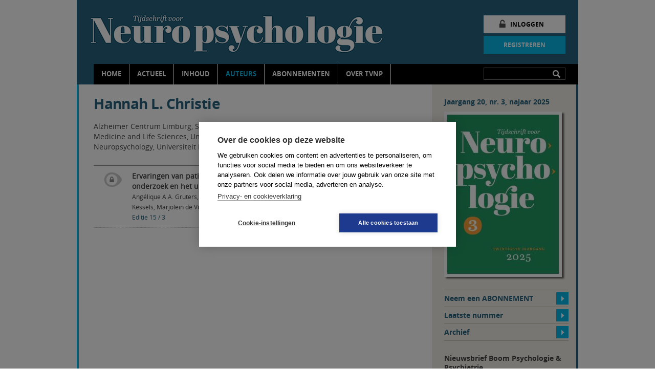

--- FILE ---
content_type: text/html; charset=UTF-8
request_url: https://www.tvnp.nl/auteurs/overzicht_auteurs/over_de_auteur/Christie
body_size: 4306
content:
<!DOCTYPE HTML PUBLIC "-//W3C//DTD HTML 4.01 Transitional//EN"
"http://www.w3.org/TR/html4/loose.dtd">
<html>
<head>
<title>Hannah L. Christie | Tijdschrift voor Neuropsychologie</title>
<meta name="search_title" content="">
<meta name="description" content="Alzheimer Centrum Limburg, School for Mental Health and Neuroscience, Faculty of Health Medicine and Life Sciences, Universiteit Maastricht; Department of Ps...">
<meta name="robots" content="index,follow">
<meta name="tdm-reservation" content="1">

<meta http-equiv="Content-Type" content="text/html; charset=UTF-8">
<meta http-equiv="X-UA-Compatible" content="IE=Edge">
<meta name="viewport" content="width=700">
<link rel="apple-touch-icon" href="/images/apple-touch-icon-57x57.png" />
<link rel="apple-touch-icon" sizes="57x57" href="/images/apple-touch-icon-57x57.png" />
<link rel="apple-touch-icon" sizes="72x72" href="/images/apple-touch-icon-72x72.png" />
<link rel="apple-touch-icon" sizes="114x114" href="/images/apple-touch-icon-114x114.png" />
<link rel="apple-touch-icon" sizes="144x144" href="/images/apple-touch-icon-114x114.png" />

<!------------------------------------------------------------------
    ______ ____
   |  ____|  _ \       FreshBits BV
   | |__  | |_) |      Internet Communicatie
   |  __| |  _ <
   | |    | |_) |      Amsterdam, The Netherlands
   |_|    |____/       www.freshbits.nl

------------------------------------------------------------------>
<link rel="shortcut icon" href="/favicon.ico" type="image/x-icon">
<link href="https://cdn.jsdelivr.net/npm/bootstrap@5.2.0/dist/css/bootstrap.min.css" rel="stylesheet" integrity="sha384-gH2yIJqKdNHPEq0n4Mqa/HGKIhSkIHeL5AyhkYV8i59U5AR6csBvApHHNl/vI1Bx" crossorigin="anonymous">
<link rel="stylesheet" type="text/css" media="screen" href="/css/shared/tijdschriften.css" />
<link rel="stylesheet" type="text/css" media="screen" href="/css/tijdschrift_tvn.css" />
<link rel="stylesheet" type="text/css" media="print" href="/css/tijdschrift_tvn_print.css" />
<script type="text/javascript" src="/js/shared/jquery.min.js"></script>
<script type="text/javascript" src="/js/shared/jquery.placeholder.js"></script>
<script type="text/javascript" src="/js/shared/jquery.colorbox-min.js"></script>
<script type="text/javascript" src="/js/shared/shared.js"></script>
<script type="text/javascript" src="/js/tvn.js"></script>

<script>
	window.dataLayer = [{
		'page':{
				'collection':'Psychologie',
				'website':'Tijdschrift voor Neuropsychologie',
				'content':'NP'
				}
	}]
</script>

<!-- Google Tag Manager -->
<script>(function(w,d,s,l,i){w[l]=w[l]||[];w[l].push({'gtm.start':
		new Date().getTime(),event:'gtm.js'});var f=d.getElementsByTagName(s)[0],
		j=d.createElement(s),dl=l!='dataLayer'?'&l='+l:'';j.async=true;j.src=
		'https://www.googletagmanager.com/gtm.js?id='+i+dl;f.parentNode.insertBefore(j,f);
		})(window,document,'script','dataLayer','GTM-K7LQ7W4');</script>
	<!-- End Google Tag Manager -->

<script>
	var loginDialogURL="https://www.tvnp.nl/account/inloggen_pdf";
</script>

<script> 
	(function(i,s,o,g,r,a,m){i['GoogleAnalyticsObject']=r;i[r]=i[r]||function(){
	(i[r].q=i[r].q||[]).push(arguments)},i[r].l=1*new Date();a=s.createElement(o),
	m=s.getElementsByTagName(o)[0];a.async=1;a.src=g;m.parentNode.insertBefore(a,m)
	})(window,document,'script','//www.google-analytics.com/analytics.js','ga');

	ga('create', 'UA-2584505-48', 'tvnp.nl');
	ga('send', 'pageview'); 
</script>

<link rel="canonical" href="https://www.tvnp.nl/auteurs/overzicht_auteurs/over_de_auteur/Christie">
<script defer type="text/javascript" src="/page_elements/boekenslider/js/slides.min.jquery.js"></script>
<meta property="og:title" content="Over de auteur">
<meta property="og:type" content="website">
<meta property="og:url" content="https://www.tvnp.nl/auteurs/overzicht_auteurs/over_de_auteur/Christie">
<meta property="og:description" content="Alzheimer Centrum Limburg, School for Mental Health and Neuroscience, Faculty of Health Medicine and Life Sciences, Universiteit Maastricht; Department of Ps...">
</head>
<body class="vervolg">
	<!-- Google Tag Manager (noscript) -->
<noscript><iframe src="https://www.googletagmanager.com/ns.html?id=GTM-K7LQ7W4"
	height="0" width="0" style="display:none;visibility:hidden"></iframe></noscript>
<!-- End Google Tag Manager (noscript) -->
<div class="non-footer">
	<div class="page">

		<div class="header">
			<a href="/" class="logo"></a>
			<div class="menu-toggle" onclick="toggleMobileMenu()">MENU</div>
			<div class="menu-container">

				<div class="menu-wrapper">
					<div class="menu">
						<nav>
							
<ul class="main-menu">
<li class="menu-item subbed page1"><a href="/" class="niv1">Home</a></li>
<li class="menu-item subbed page103"><a href="/actueel" class="niv1">Actueel</a>
<ul class="submenu">
   <li class="submenu-item page128"><a href="/actueel/nieuws" class="level2">Nieuws</a></li></ul></li>
<li class="menu-item subbed page95"><a href="/inhoud" class="niv1">Inhoud</a>
<ul class="submenu">
																										<li class="submenu-item fixed"><a class="level2" href="/inhoud/?jaar=20&nummer=3">Laatste nummer</a></li>
																										<li class="submenu-item fixed"><a class="level2" href="/inhoud/?jaar=20&nummer=2">Archief</a></li>
																										<div class="submenu-divider">Rubrieken</div>
																										
   <li class="submenu-item page433"><a href="/inhoud/artikelen" class="level2">Artikelen</a></li>
   <li class="submenu-item page434"><a href="/inhoud/casustiek" class="level2">Casuïstiek</a></li>
   <li class="submenu-item page435"><a href="/inhoud/instrumentarium" class="level2">Instrumentarium</a></li>
   <li class="submenu-item page436"><a href="/inhoud/klassiekers" class="level2">Klassiekers</a></li>
   <li class="submenu-item page437"><a href="/inhoud/boekbesprekingen" class="level2">Boekbesprekingen</a></li>
   <li class="submenu-item page438"><a href="/inhoud/boeksignalering" class="level2">Boeksignalering</a></li>
																									</ul></li>
<li class="menu-item subbed page249"><a class="active niv1" href="/auteurs">Auteurs</a>
<ul class="submenu">
   <li class="submenu-item page97 active"><a href="/auteurs/overzicht_auteurs" class="level2">Overzicht auteurs</a></li>
   <li class="submenu-item page106"><a href="/auteurs/auteursrichtlijnen" class="level2">Auteursrichtlijnen</a></li>
   <li class="submenu-item page273"><a href="/auteurs/artikel_indienen" class="level2">Artikel indienen</a></li>
   <li class="submenu-item page558"><a href="/auteurs/gebruik-van-artikelen" class="level2">Gebruik van artikelen</a></li></ul></li>
<li class="menu-item subbed page254"><a href="/abonnementen" class="niv1">Abonnementen</a>
<ul class="submenu">
   <li class="submenu-item page385"><a href="/abonnementen/abonneren" class="level2">Abonnement aanvragen</a></li>
   <li class="submenu-item page423"><a href="/abonnementen/proefabonnement" class="level2">Proefabonnement</a></li>
   <li class="submenu-item page450"><a href="/abonnementen/voorwaarden_en_wijzigingen" class="level2">Voorwaarden en wijzigingen</a></li></ul></li>
<li class="menu-item subbed page100"><a href="/over_tvnp" class="niv1">Over TvNp</a>
<ul class="submenu">
   <li class="submenu-item page105"><a href="/over_tvnp/redactie" class="level2">Redactie</a></li>
   <li class="submenu-item page108"><a href="/over_tvnp/adverteren" class="level2">Adverteren</a></li>
   <li class="submenu-item page253"><a href="/over_tvnp/links" class="level2">Links</a></li>
   <li class="submenu-item page109"><a href="/over_tvnp/contact" class="level2">Contact</a></li></ul></li></ul>
						</nav>
						<div class="clearfix"></div>
					</div>
				</div>

				<div class="menu-search">
					<form id="search" action="https://www.tvnp.nl/zoeken" class="menu-search-container">
						<input type="text" name="q" maxlength="50"  class="menu-search-text" value="">
						<input type="submit" class="menu-search-button" value="">
					</form>
				</div>

				
				<div class="login-container">
					<a href="https://www.tvnp.nl/scripts/bg.php" class="button-inloggen">Inloggen</a><br><br>
                    <a href="https://www.tvnp.nl/account/account-aanmaken-toelichting" class="button registreren">Registreren</a>
				</div>
				

				

			</div>
		</div><!-- /.header -->
		<div class="menu-container-shadow"></div>

		<div class="content">

<!--xsindexstart-->
			<div class="main">
				<div class="overzicht-auteurs-container">
	
	<h1>Hannah L. Christie</h1>
	<div class="whitespace">
		<p>Alzheimer Centrum Limburg, School for Mental Health and Neuroscience, Faculty of Health Medicine and Life Sciences, Universiteit Maastricht; Department of Psychiatry and Neuropsychology, Universiteit Maastricht.</p>
	</div>
	<div class="inhoud-wrapper whitespace">
		
			<div class="inhoud-section locked">
				<div class="inhoud-section-indicator">
				</div>
				<a href="https://www.tvnp.nl/inhoud/tijdschrift_artikel/NP-15-3-5/Ervaringen-van-patienten-en-naasten-met-het-neuropsychologisch-onderzoek-en-het-uitslaggesprek-op-de-geheugenpoli">
					<div class="inhoud-section-content">
						<div class="inhoud-section-content-title">Ervaringen van patiënten en naasten met het neuropsychologisch onderzoek en het uitslaggesprek op de geheugenpoli</div>
						<div class="inhoud-section-content-subtitle"></div>
						<div class="inhoud-section-content-authors">
							<a href="https://www.tvnp.nl/auteurs/overzicht_auteurs/over_de_auteur/Gruters">Angélique A.A. Gruters</a>, <a href="https://www.tvnp.nl/auteurs/overzicht_auteurs/over_de_auteur/Christie">Hannah L. Christie</a>, <a href="https://www.tvnp.nl/auteurs/overzicht_auteurs/over_de_auteur/Ramakers">Inez Ramakers</a>, <a href="https://www.tvnp.nl/auteurs/overzicht_auteurs/over_de_auteur/Verhey">Frans Verhey</a>, <a href="https://www.tvnp.nl/auteurs/overzicht_auteurs/over_de_auteur/Kessels">Roy Kessels</a>, <a href="https://www.tvnp.nl/auteurs/overzicht_auteurs/over_de_auteur/Vugt">Marjolein de Vugt</a>
						</div>
                        
						<div class="inhoud-section-content-edition">
							<a href="https://www.tvnp.nl/inhoud?jaar=15&nummer=3">Editie 15 / 3</a>
						</div>
					</div>
				</a>
				
				<div class="inhoud-section-link">
					<a href="/scripts/shared/artikel_pdf.php?id=NP-15-3-5" onclick="document.location.href='https://www.tvnp.nl/scripts/bg.php';return false" class="pdf-link-closed" target="_blank">PDF versie</a>
				</div>
				
				<div class="clearfix"></div>
			</div>
		
	</div>
</div>
			</div><!-- /.main -->
<!--xsindexend-->
			<div class="side front">
				
				
<div class="side-cover-actueel whitespace">
	<h3 class="blue">Jaargang 20, nr. 3, najaar 2025</h3>
	<a href="/inhoud/?jaar=2025&nummer=3"><img src="/afbeeldingen/covers/_resized/omslag_2025-3_w230.jpg"></a>
</div>

<div class="side-links-container whitespace">

		
		<a class="side-link" href="https://www.boompsychologie.nl/product/100-2539_Tijdschrift-voor-Neuropsychologie">Neem een ABONNEMENT</a>
		

	
		<a class="side-link" href="/inhoud/?jaar=2025&nummer=3">Laatste nummer</a>
		

	
		<a class="side-link" href="https://www.tvnp.nl/inhoud/?jaar=20&nummer=2">Archief</a>
	
	
	

	

</div><div class="intro whitespace">
	
	<h3>Nieuwsbrief Boom Psychologie & Psychiatrie</h3>
	<p>Meld u nu aan&nbsp;en ontvang maandelijks de nieuwsbrief van Boom Psychologie &amp; Psychiatrie met aantrekkelijke aanbiedingen en de nieuwe uitgaven.</p>
	<a href="http://www.boompsychologie.nl/aanmelden_nieuwsbrief">Aanmelden</a>
</div><script type="text/javascript">
	$(document).ready(function () {
		$('#boekenslides').slides({
			generateNextPrev:  true,
			generatePagination: false,
			play: 7000,
			width: 180
		});
	});
</script>



	
	


<div class="slides_title">
	<h3 class="blue">Boeken</h3></div>
	<div id="boekenslides" class="whitespace">
	<div class="slides_container boeken_slider_container">
		<div class="sidebar-boek">

	<div class="afbeelding"><a href="https://www.boompsychologie.nl/product/3268/Handboek-neuropsychotherapie" target="_blank"><img src="/afbeeldingen/boekenmolen/_resized/omslag_hnp_2d_lr_h200.jpg"></a></div>
	<div class="intro">	
		<a href="https://www.boompsychologie.nl/product/3268/Handboek-neuropsychotherapie" target="_blank" class="title">Handboek neuropsychotherapie</a><br>
		<div class="auteur">Peter Smits, Rudolf Ponds, Niels Farenhorst, Marion Klaver, Renée Verbeek (red.)</div>
		&euro; 44,50<br>
		<a href="https://www.boompsychologie.nl/product/3268/Handboek-neuropsychotherapie" class="link" target="_blank">Meer informatie</a>
	</div>
</div>
<div class="sidebar-boek">

	<div class="afbeelding"><a href="https://www.boompsychologie.nl/product/3270/Alles-over-psychische-stoornissen" target="_blank"><img src="/afbeeldingen/boekenmolen/_resized/alles_over_psychische_stoornissen_9789089538499_2d_lr_h200.jpg"></a></div>
	<div class="intro">	
		<a href="https://www.boompsychologie.nl/product/3270/Alles-over-psychische-stoornissen" target="_blank" class="title">Alles over psychische stoornissen</a><br>
		<div class="auteur">American Psychiatric Association</div>
		&euro; € 39,95<br>
		<a href="https://www.boompsychologie.nl/product/3270/Alles-over-psychische-stoornissen" class="link" target="_blank">Meer informatie</a>
	</div>
</div>
<div class="sidebar-boek">

	<div class="afbeelding"><a href="https://www.boompsychologie.nl/product/3004/Klinische-kinderneuropsychologie" target="_blank"><img src="/afbeeldingen/boekenmolen/_resized/klinische_kinderneuropsychologie_2d_lr_h200.jpg"></a></div>
	<div class="intro">	
		<a href="https://www.boompsychologie.nl/product/3004/Klinische-kinderneuropsychologie" target="_blank" class="title">Klinische kinderneuropsychologie</a><br>
		<div class="auteur">Hanna Swaab, Anke Bouma, Jos Hendriksen, Claudia König</div>
		&euro; 69,95<br>
		<a href="https://www.boompsychologie.nl/product/3004/Klinische-kinderneuropsychologie" class="link" target="_blank">Meer informatie</a>
	</div>
</div>

	</div>
</div>


			</div><!-- /.side -->

			<div class="clearfix"></div>

		</div><!-- /.content -->

	</div><!-- /.page -->
</div>

<div class="footer">
	<div class="footer-content">
		
		 <div class="footer-content-block">
	
	<img src="/images/shared/boom_logo.png" style="margin:0 0 5px;"><br clear="both">

	<p><a href="https://www.bua.nl/privacy_policy" target="_blank" rel="noopener">Privacy policy</a></p>
<p><a href="https://www.bua.nl/algemene_voorwaarden" target="_blank" rel="noopener">Algemene voorwaarden</a></p>

	&copy; 2009-2026<br>Boom uitgevers Amsterdam
	</a>
</div>
<div class="footer-content-block">
	<h4>Redactieadres</h4>
	<p>Erasmus MC</p>
<p>Afdeling Neurologie, Nf-331</p>
<p>Postbus 2040</p>
<p>3000 CA Rotterdam</p>
<p><a href="mailto:tvnp@uitgeverijboom.nl">tvnp@uitgeverijboom.nl</a></p>
</div>
<div class="footer-content-block">
	<h4>Klantenservice</h4>
	<p>Boom uitgevers Amsterdam B.V.</p>
<p>Postbus 15970</p>
<p>1001 NL Amsterdam</p>
<p>Nederland</p>
<p>088-0301000</p>
<p><a href="mailto:klantenservice@boom.nl" target="_blank" rel="noopener">klantenservice@boom.nl</a></p>
</div>
<div class="footer-content-block">
	<h4></h4>
	
</div>
	</div>
</div>

</body>
</html>

--- FILE ---
content_type: text/css
request_url: https://www.tvnp.nl/css/shared/tijdschriften.css
body_size: 8600
content:
/**
 *	RESET & SPECS
 */
html, body, div, span, object, iframe, h1, h2, h3, h4, h5, h6, p, blockquote, pre, abbr, address, cite, code, del, dfn, em, img, ins, kbd, q, samp, small, strong, var, b, i, dl, dt, dd, ol, ul, li, fieldset, form, label, legend, table, caption, tbody, tfoot, thead, tr, th, td, article, a\, canvas, details, figcaption, figure,
footer, header, hgroup, menu, nav, section, summary, time, mark, audio, video { margin:0; padding:0; border:0; outline:0px; font-size:100%;	vertical-align:baseline; background:transparent; }
article,aside,details,figcaption,figure,footer,header,hgroup,menu,nav,section { display:block; }
blockquote, q { quotes:none; }
blockquote:before, blockquote:after,
q:before, q:after { content:''; content:none; }
a					{ margin:0; padding:0; font-size:100%; vertical-align:baseline; background:transparent; }
ins				{ background-color:#ff9; color:#000; text-decoration:none; }
mark			{ background-color:#ff9; color:#000; font-style:italic; font-weight:bold; }
del				{ text-decoration:line-through; }
abbr[title], dfn[title] { border-bottom:1px dotted; cursor:help; }
table			{ border-collapse:collapse; border-spacing:0; }
hr				{ display:block; height:1px; border:0; border-top:1px solid #ccc; margin:5px 0; padding:0; }
select		{ padding:2px; vertical-align:middle; }
input[type="text"],
textarea	{ color:#444; font:normal 14px/20px open_sansregular, arial, sans-serif; }
:focus { outline:none; }
input[type='button'] { width:auto; overflow:visible; }
nav ul		{ margin:0; list-style:none; }
ul 				{ list-style-image:url('../images/list_icon_blue.png'); margin:0 0 0 20px; }
ol 				{ list-style-type:decimal; margin:0 0 0 20px; }
li				{	margin:0 0 0px; }
.clearfix		{ display:block; clear:both; overflow:hidden; visibility:hidden; width:0; height:0; }
.whitespace				{ margin:0 0 25px; }
.whitespace-sml		{ margin:0 0 15px; }
.inhoud-titel     { font:28px/28px open_sansbold, arial, sans-serif; color:#000; letter-spacing: -0.02em; margin:0 0 20px; }

*, ::after, ::before { box-sizing: content-box; }

@font-face {
    font-family: 'open_sansregular';
    src: url('webfonts/opensans-regular-webfont.eot');
    src: url('webfonts/opensans-regular-webfont.eot?#iefix') format('embedded-opentype'),
         url('webfonts/opensans-regular-webfont.woff') format('woff'),
         url('webfonts/opensans-regular-webfont.ttf') format('truetype'),
         url('webfonts/opensans-regular-webfont.svg#open_sansregular') format('svg');
    font-weight: normal;
    font-style: normal;

}
@font-face {
    font-family: 'open_sanssemibold';
    src: url('webfonts/opensans-semibold-webfont.eot');
    src: url('webfonts/opensans-semibold-webfont.eot?#iefix') format('embedded-opentype'),
         url('webfonts/opensans-semibold-webfont.woff') format('woff'),
         url('webfonts/opensans-semibold-webfont.ttf') format('truetype'),
         url('webfonts/opensans-semibold-webfont.svg#open_sansbold') format('svg');
    font-weight: normal;
    font-style: normal;
}
@font-face {
    font-family: 'open_sansbold';
    src: url('webfonts/opensans-bold-webfont.eot');
    src: url('webfonts/opensans-bold-webfont.eot?#iefix') format('embedded-opentype'),
         url('webfonts/opensans-bold-webfont.woff') format('woff'),
         url('webfonts/opensans-bold-webfont.ttf') format('truetype'),
         url('webfonts/opensans-bold-webfont.svg#open_sansbold') format('svg');
    font-weight: normal;
    font-style: normal;
}

/**
 *	STYLES AND GLOBAL SETTINGS
 */
html	{ height:100%; -ms-overflow-y:scroll;	overflow:-moz-scrollbars-vertical; overflow-y:scroll; }
body	{ height:100%; background:#fff; }
.page	{ min-height:100%; width:980px; margin:0 auto; }


/**
 *	HEADER
 */
.header		{ position:relative; padding:125px 0 0; height:39px; background:#f4f2ea; }
	.logo			{ position:absolute; top:0px; left:0px; height:125px; width:600px; background:url('../../images/logo.png') 0 0 no-repeat; }

/**
 *	MENU
 */
.menu-toggle			{ padding:12px 0 12px 43px; background:#000 url('../../images/menu-toggle-icon.gif') 19px 12px no-repeat; display:none; }
.menu-container.topfixed		{ position:fixed; top:0; width:980px; height:39px; padding:50px 0 0; z-index:112; }
	.menu-container-shadow			{ position:fixed; top:85px; width:980px; height:10px; background:url('../../images/menu-shadow.png') 0 0 no-repeat; display:none; }

.portalmode .topfixed,
.portalmode .menu-container-shadow		{ display:none !important; visibility:hidden; }

.menu-wrapper	{ }
.menu		{ margin:0 0 0 33px; height:40px; }
	.main-menu	{  }
		ul.main-menu	{ margin:0; list-style:none; }
			.menu-item	{ position:relative; float:left; }
				.menu-item a 	{ display:block; padding:10px 15px; /*height: 20px;*/ }
				.menu-item a.niv1 	{ height: 20px; }
				.menu-item a.active 	{ }
				.menu-item:hover a 	{ }

				ul.submenu	{ position:absolute; top:39px; left:-1px; min-width:195px; margin:0; list-style:none; z-index:11; display:none; }
			
				.menu-item a:hover { }
				.menu-item:hover ul.submenu	{ display:block; }
					.menu-item .submenu-item	a		{ padding:6px 18px; }
					.submenu-item	a:hover		{ }
					.menu-item .submenu-item:first-child	a		{ }
				.menu-item .submenu-item .subsubmenu-item a		{ }
				.menu-item .submenu-item .subsubmenu-item a:hover	{ }

				.menu-search							{ position:absolute; right:25px; top:132px; z-index:3; }
				.topfixed .menu-search		{ position:absolute; right:25px; top:58px; z-index:3; }

				input[type="text"].menu-search-text { padding:3px 5px; }
				input[type="text"].menu-search-text:hover,
				input[type="text"].menu-search-text:active,
				input[type="text"].menu-search-text:focus {	}
				.menu-search-button {
						position:absolute; right:1px; top:1px; z-index:3; 
						width:28px; height:22px; 
						cursor:pointer;
				}

				.login-container		{ position:absolute; right:25px; top:20px; width:160px; height:70px; padding:10px 0 0; z-index:3; }
					.button-inloggen  {	
							position:absolute; width:150px; height:26px; 
							text-align:center; padding:9px 0 0 10px;
							cursor:pointer;
					}
					
					.button-inloggen:hover {  }
					.topfixed .login-container						{ top:-2px; height:auto; }
					
					.topfixed .login-container.loggedin		{ top:8px; height:25px; padding:7px 0 0 15px; }
					.topfixed .login-container.loggedin .login-container-controls		{ display:none; } 
					.login-container-controls		{ font-size: 12px; }
					.login-container.loggedin		{ height:60px; width:144px; padding:20px 0 0 15px; }
					
/**
 *	MAIN
 */
.main	{ float:left; width:65%; padding:24px 3% 40px; }

	.main-intro			{ position:relative; padding:20px 0;}
		.main-intro-text		{ width:530px;  }
		.main-intro-link		{ position:absolute; right:0; bottom:25px; }
	.main-quote			{ margin-bottom: 20px; }
	.main .borderbottom	{  }
	.front .main-article		{ padding:25px 0; }
	.main-article.borderbottom	{  }
		.article-header		{ padding:5px 10px;  }
			.article-header .arrow		{ display:none; }
		.article-image		{ float:left; width:260px; margin:0 20px 0 0; text-align:center; }
			.article-image a		{ display:block; }
				.article-image img	{  max-height:250px; }
		.article-content	{ float:right; width:345px; }

		.video-thumb-container		{ position:relative; float:left; display:table; height:195px; background:#EFEDE5; }
			.video-thumb-container-playbutton		{ position:absolute; top:67px; left:100px; height:65px; width:65px; background:url('../../images/play.png') 0 0 no-repeat; cursor:pointer; }
			.video-thumb-container a		{ display:table-cell; vertical-align: middle; }

		.article-subtitle			{ margin:0 0 15px; }
		.article-date-author	{ margin:0 0 15px; }
		.article-intro				{ margin:0 0 15px; }
		.article-text					{ margin:0 0 15px; }

		.article-highlight		{ padding: 20px;  }
		.tijdschrift-alinea-title { margin: 0 0 5px;}

		.streamer						{ margin:0 0 15px; padding:20px;  }
		.streamer.left			{ float:left; width:220px; margin:0 15px 15px 0; }
		.streamer.right			{ float:right; width:220px; margin:0 0 15px 15px; }


		.news h2				{ margin:0 0 15px; }

/*	
		.discussion-counter			{ float:left; width:40px; height:50px; padding:3px 0 0; background:url('../images/count.png') 0 0 no-repeat; color:#fff; font:16px/20px open_sansbold, arial, sans-serif; text-align:center; } 
		.discussion-content			{ float:right; width:575px; }
*/

	.paged-list	{  }
		.paged-list h1				{ margin:0 0 15px; }
		.vervolg .list-item		{ padding:20px 0 25px;  }
			.list-item h2				{  }

	.product-block-image-container		{ display:table; float:left; width:260px; padding:30px 0; }
		.product-block-image						{ display:table-cell; vertical-align:middle; text-align:center; }
	.product-block-info								{ float:right; width:355px; }
		.product-block-verschijningsvorm		{  }
		.product-block-uitgeverij						{ margin:0 0 15px; }
		.product-block-prijs								{ float:left;  }
		.product-block-more-info						{ float:right; }
		.product-block-details							{  }


/**
 * PAGER
 */
 .page-navbar      { display: flex; flex-flow: row nowrap; font-size: 1.1em; }
 .page-navbar>a,
 .page-navbar>span { display: block; padding: 8px 8px; }
 .page-navbar .page-number.activepage    { font-weight: 600; }
 

/**
 *	INHOUD
 */
.inhoud		{  }
	H1 .inhoud-rubriek-title { color: #111; }
	.inhoud-selection-container		{ padding:20px; background:#efede5; }
		.inhoud-selection-select			{
			position:relative; float:left; width:150px; min-height:20px; padding:5px 10px;
			background:#fff url('../../images/inhoud-selection-icons.gif') 96% 7px no-repeat; 
			border-width:1px 1px 1px 0; border-style:solid; border-color:#999; cursor:pointer;
		}
		.inhoud-selection-select.left											{ border-width:1px; }
			.inhoud-selection-select-optionscontainer				{ position:absolute; top:30px; left:-1px; width:170px; display:none; }
				.inhoud-selection-select-option								{ padding:5px 10px; }
				.inhoud-selection-select-option:hover					{  }
				.inhoud-selection-select-option:last-child		{ border:none; }

		.inhoud-selection-prev		{
			float:left; height:30px; width:30px; margin:0 0 0 20px;
			background:#fff url('../../images/inhoud-selection-icons.gif') 8px -141px no-repeat;
			border-width:1px; border-style:solid dotted solid solid; border-color:#999; cursor:pointer;
		}
		.inhoud-selection-next		{
			float:left; height:30px; width:30px;
			background:#fff url('../../images/inhoud-selection-icons.gif') 8px -170px no-repeat;
			border-width:1px 1px 1px 0; border-style:solid; border-color:#999; cursor:pointer;
		}
	.inhoud-selection-button		{ float:right; padding:5px 10px; border:1px solid #999; background:#fff; cursor:pointer; }

	.inhoud-wrapper			{ border-top:2px solid #999; }
		.inhoud-wrapper-title			{ padding:10px 20px;  border-bottom:1px dotted #ccc; }
		.inhoud-section						{ padding:10px 0; border-bottom:1px dotted #ccc; }
			.inhoud-section-indicator					{ float:left; width:75px; min-height:33px; background:url('../../images/inhoud-icons.gif') 20px -336px no-repeat; }
			.inhoud-section:hover .inhoud-section-indicator		{ background-position:20px 2px; }
			.inhoud-section-content						{ float:left; width:450px;}
				.inhoud-section-content-title				{  }
				.inhoud-section-content-subtitle			{  }
				.inhoud-section-content-doi			        { font-size: 12px; color: #333; }
				.inhoud-section-content-authors				{  }
					.inhoud-section-content-authors a			{  }
				.inhoud-section-content-edition					{  }
			.inhoud-section-link							{ float:right; padding:0 5px 0 0;  }
				.inhoud-section-link span						{ display:block; padding:0 0 0 19px; background:url('../../images/inhoud-link-icons.gif') 0 5px no-repeat; cursor:pointer; }

			/* zoek resultaat classes */
			.search-container-results					{ border-top:1px dotted #ccc; }
				.inhoud-section-content-snippet	{ font-size:12px; color:#444; }
			.inhoud-section-content-footer		{ font-size:12px; }
			.inhoud-section-webresult					{ float:left; width:75px; min-height:33px; background:url('../../images/inhoud-webresult-icons.gif') 20px 5px no-repeat; }
			.inhoud-section:hover .inhoud-section-webresult		{ background-position:20px -69px; }
			.navbar		{ margin-bottom:15px; padding:3px 0 0: }
			.navbar-next-arrow {margin-left: 10px;}
			.navbar-previous-arrow {margin-right: 10px;}


		/* locked */
		.inhoud-section.locked:hover .inhoud-section-indicator		{ background-position:20px -158px; }
		.inhoud-section-searchcontent						{ float:left; width:550px;}
		.locked .inhoud-section-indicator			{ background-position:20px -158px; }
		.locked .inhoud-section-link a				{ background-position:0 -76px; }

		.pdf-link										{ display:block; padding:0 0 0 19px; background:url('../../images/inhoud-link-icons.gif') 0 5px no-repeat; cursor:pointer; }
		.pdf-link-closed						{ display:block; padding:0 0 0 19px; background:url('../../images/inhoud-link-icons.gif') 0 5px no-repeat; cursor:pointer; }



/**
 *	TIJDSCHRIFT ARTIKEL
 */
	.tijdschrift-artikel		{  }

		.tijdschrift-artikel-top								{ position:relative; margin:0 0 30px; padding:0 0 30px; border-bottom:2px solid #efede5; }
			.tijdschrift-artikel-top-title						{ padding:0 0 0 15px; background:#fff url('../../images/list-icon-small.png') 0 10px no-repeat;  }
			.tijdschrift-artikel-top-button						{ position:absolute; top:0; right:35px; padding:5px 15px 5px 36px; height: 20px;}
			.tijdschrift-artikel-top-button:hover				{ }
			.tijdschrift-artikel-top-print-button				{ position:absolute; top:0; right:0; width: 35px; height: 30px;}
			.tijdschrift-artikel-top-print-button:hover { }

		.tijdschrift-artikel-title			{ padding:0 20px; margin-bottom: 0; }
		.tijdschrift-artikel-subtitle		{ padding:0 20px 10px; margin:0 0 5px; }
		.tijdschrift-artikel-authors		{ padding:0 20px; margin:10px 0 5px; }
		.tijdschrift-artikel-date			{ padding: 0 20px 0; color: #555; margin-bottom: 15px; }
        .tijdschrift-artikel-doi            { padding: 0 20px 0; color: #555; margin-bottom: 15px; }
		.tijdschrift-artikel-content		{ padding:0px 20px;}
			.tijdschrift-artikel-content h2			{ margin:30px 0 10px; }
			.tijdschrift-artikel-content h3			{ margin:30px 0 10px; }
			.tijdschrift-artikel-content h4			{ margin:30px 0 10px; }
			.tijdschrift-artikel-content h5			{ margin:20px 0 10px; }
			.tijdschrift-artikel-content p			{ margin:0 0 0px; }
			.tijdschrift-artikel-content .Intro, 
			.tijdschrift-artikel-content .summary			{ margin:0 0 20px; padding-top: 20px;}
			.tijdschrift-artikel-content .summary	H2		{ margin-top: 0px;}
			.tijdschrift-artikel-content .summary	h3 {font:bold 14px/20px open_sansregular, arial, sans-serif; margin: 0px; color: #000;}			
			 
			.tijdschrift-artikel-content .samenvatting-summary						{ font-weight: normal; }
			.tijdschrift-artikel-content .samenvatting-intro 							{ font-weight: bold; }
			.tijdschrift-artikel-content .samenvatting-eerste-alinea 			{ font-weight: normal; padding-top: 20px; }
			.tijdschrift-artikel-content .samenvatting-summary H2					{ }
			.tijdschrift-artikel-content .samenvatting-intro H2						{ display: none; }
			.tijdschrift-artikel-content .samenvatting-eerste-alinea H2		{ display: none; }


	.tijdschrift-artikel-tags-container			{ margin:0 0 25px; }
		.tijdschrift-artikel-tag							{ float:left; margin:0 0 4px 4px; padding:0 7px; }

	.tijdschrift-artikel-bottom-nav-container						{ margin:30px 0 45px; }
	.tijdschrift-artikel-bottom-nav-left								{ width:345px;float:left; }
	.tijdschrift-artikel-bottom-nav-right								{ /*width:260px;*/ float:right; }
	 .tijdschrift-artikel-bottom-nav-button							{ float:left; padding:8px 6px 8px 33px; cursor:pointer; }
	 .tijdschrift-artikel-bottom-nav-button.prev				{ background-position:10px -174px; }
	 .tijdschrift-artikel-bottom-nav-button.prev:hover	{ background-position:-290px -174px; }	 
	 .tijdschrift-artikel-bottom-nav-button.next				{ padding:8px 33px 8px 0; background-position: 54px -88px; }
	 .tijdschrift-artikel-bottom-nav-button.next:hover	{ background-position: -246px -88px; }
	 .tijdschrift-artikel-bottom-nav-button.index				{ margin: 0 10px 0 0; padding:8px 18px 8px 40px; background-position:13px -258px; }
	 .tijdschrift-artikel-bottom-nav-button.index:hover	{ background-position:-287px -258px; }
	 .tijdschrift-artikel-bottom-nav-button.share				{ padding:8px 14px 8px 38px; background-position:7px 1px; }
	 .tijdschrift-artikel-bottom-nav-button.share:hover	{background-position:-293px 1px; }
	 .tijdschrift-artikel-bottom-nav-button.print				{ padding:8px 14px 8px 38px; background-position:7px -352px; }
	 .tijdschrift-artikel-bottom-nav-button.print:hover	{background-position:-293px -352px; }
	 .tijdschrift-artikel-bottom-nav-button.pdf					{ padding:8px 10px 8px 35px; background-position:4px -454px; }
	 .tijdschrift-artikel-bottom-nav-button.pdf:hover		{ background-position:-296px -454px; }



	.tijdschrift-artikel-literature-list		{ list-style-image:url('../images/list-item.gif'); }

	.tijdschrift-pdfonly-button {
		padding:6px 10px 6px 35px; cursor:pointer; 
		margin: 40px 0px; display:block; width: 260px;
	}
	.tijdschrift-pdfonly-button:hover		{ background-position:-296px -454px; }
	
	
	.afbeeldingmetbijschrift 			{padding-top:15px;}
	.afbeeldingmetbijschrift img {max-width: 100%;}
	.tijdschrift-artikel-content img {max-width: 100%; margin: 10px 0;}
	.afbeeldingmetbijschrift .bijschrift {padding:10px 0 15px 0; font-size: 0.85em; font-style: italic;}
	
	.Streamer 			{	padding: 0px 15px; border-left: 1px solid #C3C3C3; margin: 18px 0px; font-style: italic;}
	.Citaat 				{	padding: 0px 15px; border-left: 1px solid #C3C3C3; margin: 18px 0px; font-style: italic; } 
	.Citaat-klein		{	padding: 0px 15px; border-left: 1px solid #C3C3C3; margin: 18px 0px; font-style: italic; } 
	.Info 					{	padding: 10px 15px; border: 1px solid #C3C3C3; margin: 18px 0px; background: #f8f6f0;}
	.tijdschrift-artikel-content .Info h4 {margin-top: 0px;}
	.Besprokenboek 	{	padding: 0px 15px; border-left: 1px solid #C3C3C3; margin: 18px 0px; }
	.voetnnoten 		{ margin: 0 0 20px 0; } 
	.voetnnoten	ul	{ margin: 0 0 0 0;  list-style-type: none; }
	.bijschrift 		{	padding: 0px 15px; margin: 18px 0px; font-style: italic;} 
	.Intro 					{	 } 
	.Algemeen 			{	padding: 15px 25px; } 
	.Besprokenboek 	{	padding: 10px 15px; border-left: 1px solid #C3C3C3; margin: 18px 0px; } 
	.Casus 					{	padding: 10px 15px; border-left: 1px solid #C3C3C3; margin: 18px 0px; } 
	.Kader 					{	padding: 10px 15px; border: 1px solid #C3C3C3; margin: 18px 0px; } 
	.Literatuur 		{	 }
	.Noten					{  }
	.Centreren 		  {	padding: 20px 10px 30px; text-align: center; }
	.Voorbeeld			{  }
	.Vignet					{ padding: 0px 0px 0px 30px; border-left: 1px dashed #C3C3C3; margin: 18px 0px; }
	.Dank						{  }

	.tijdschrift-artikel-content table.Alsalinea tr td {
	  border: 0px solid #CCC;
	  font-size: 12px;
	  line-height: 16px;
	  word-wrap: break-word;
	  padding: 3px 3px 5px;
	}

	.tijdschrift-artikel-content table.Alsalinea {
	  margin-bottom: 15px;
	}

	/* VOETNOTEN */
	a.vtlink {  vertical-align: super; font-size: 65%;}


	/* LOGIN */
	.tijdschrift-login-container				{ padding:20px; margin-top: 20px; }
		.tijdschrift-login-title					{ margin:0 0 20px;  }
		.tijdschrift-login-left						{ float:left; width:280px;  }
			.tijdschrift-login-textinput		{ width:240px; margin:0 0 10px; padding:5px 7px; }
			.tijdschrift-login-button				{ width:245px; margin:0 0 10px; padding:5px; text-align:center; cursor:pointer; }
		.tijdschrift-login-right					{ float:right; width:280px; }

		.Kader { margin:20px 0; padding:5px 20px; }

		div.table,
		div.table table,
		div.table table tbody {margin: 30px 0px;}

		.tijdschrift-artikel-content table caption { }
		.tijdschrift-artikel-content table tr th { }
		.tijdschrift-artikel-content table tr td { }

	.overzicht-auteurs-container							{  }
		.overzicht-auteurs-alphabet							{ padding:20px; }
			.overzicht-auteurs-letters-wrapper		{  }
				.overzicht-auteurs-letter						{ float:left; width:3.68%; padding:3px 0; border-right:1px dotted #b9b9b9; text-align:center; cursor:pointer; }
				.overzicht-auteurs-letter.active		{  }
				.overzicht-auteurs-letter.last			{ border:none; }
				
			.overzicht-auteurs-section						{ position:relative; }
				.overzicht-auteurs-section-initial	{ position:absolute; top:5px; left:15px; }
				.overzicht-auteur										{ display:block; padding:5px 0 5px 10%; }

.summary-container		{ padding:0 30px 20px; background:#f7f7f7; }

	.lang-switch {padding: 25px 0px 0px 0px; margin: 0px 10px 0px 0px ; display: block;  float: left; color: #000;}
	.lang-switch.active {border-bottom: 1px solid #000; }
	#lang-switch-nl {}


/**
 *	REACTIE
 */

.reactie-auteur			{ text-transform: uppercase; }
.reactie-intro			{ padding: 20px 30px; background: #f7f7f7; }
.reactie-back-button	{ display: block; margin: 0 0 15px; }
.reactie-artikel-link	{ font-weight: bold; }


/**
 *	SIDE
 */
.side	{ float:right; width:25%; padding:25px 15px 40px; vertical-align:top; }

	.side-search																			{ padding:0 0 25px; }
		.side-search h3	 																{ margin:0 0 10px; }
		.search-container																{ padding:3px 0; }
		.search-container.wide													{ width:355px; }
			input[type="text"].search-container-text			{ height:17px; width:180px; margin:0; padding:5px 10px; border:none; }
			.search-container.wide .search-container-text	{ width:300px; }
			.search-container-button											{ height:17px; width:20px; margin:0; padding:3px; border:none; cursor:pointer; }

	.side-article		{  }

	.side-cover-actueel h3	 { margin:0 0 10px; }
	.side-cover-actueel img	 { box-shadow:4px 3px 3px rgba(0, 0, 0, 0.6); }

	.side-links-container		{ }
		.side-link						{ display:block;  }
		.side-link:hover 			{ background-position: right -46px;}

	.calendar-container									{ padding-bottom: 15px; }
	.calendar-container h3							{ margin:0 0 5px; text-transform:uppercase; }
	.calendar th												{ text-align:right; }
	.calendar td												{ width:24px; padding:2px 4px; text-align:right; }
		.calendar td.today								{ }
		.calendar td.calender-active			{ }
			.calendar td.calender-active a	{ }

	.twitterblock h3 										{ padding:0 0 10px; text-transform:uppercase; }
	.twitterblock .tweet								{ padding: 10px 10px; font-size: 13px; }


/**
 *  PHOTOALBUM
 */
.photoalbum		{ position:relative; height:432px; }
	.photoalbum_container		{ height:432px; margin:0 0 5px; background:#000; }
	.photoalbum	.prev		{ position:absolute; top:0; left:0; height:432px; width:100px; background:url('../../images/photoalbum-arrows.png') 0 195px no-repeat; z-index:10; }
	.photoalbum	.next		{ position:absolute; top:0; right:0; height:432px; width:100px; background:url('../../images/photoalbum-arrows.png') -140px 195px no-repeat; z-index:10; }

	.colorbox			{ width:640px; text-align:center; cursor:zoom-in; cursor:-webkit-zoom-in; }

	.photoalbum-caption		{ position:absolute; bottom:0; width:100%; padding:5px; color:#fff; font-size:13px; background:url('../../images/transparant.png') 0 0 repeat; }

	.pagination { margin:0; }
		.photoalbum-thumb { float:left; margin:0 2px 2px 0; list-style:none; }
			.photoalbum-thumb a { display:block; }
			.photoalbum-thumb img { border:2px solid #fff; }
			.photoalbum-thumb.current img {  }

/**
 *  WACHTWOORD VERGETEN
 */
.wachtwoord-vergeten-input	{ width: 300px; height: 26px; padding: 0;}
.wachtwoord-vergeten-submit {
	padding: 5px 10px;
	cursor: pointer;
	height: 30px;
}
.warning {padding: 5px 8px; margin-bottom: 10px;}

/**
 *  BOEKEN SLIDES
 */
.boeken_slider_container		{ position: relative; height:430px; margin:0 0 5px; }
	.boeken_slider_container .sidebar-boek { width:190px; padding:10px 0; }
	.slides_title		{ text-transform:uppercase; }
		.slides_title .divgumbuttons		{ text-transform:none; }
	.boeken_slider_container .afbeelding { width:190px; min-height:220px; padding:0 0 10px; border-bottom:1px solid #efede5; }
		.boeken_slider_container .afbeelding img { margin: 0 auto; }
	.boeken_slider_container	.intro { width:190px; padding:10px 0 0; }

	#boekenslides { position:relative; }
		#boekenslides a.next {
				display: block;
				position: absolute;
				bottom: 5px;
				right: 5px;
				height: 0;
				width: 20px;
				padding: 20px 0 0;
				background: url('/images/prevnext.gif') -42px 5px no-repeat;
				z-index: 200;
				overflow: hidden;
		}
		#boekenslides a.prev {
				display: block;
				position: absolute;
				bottom: 5px;
				right: 30px;
				height: 0;
				width: 20px;
				padding: 20px 0 0;
				background: url('/images/prevnext.gif') 6px 5px no-repeat;
				z-index: 2;
				overflow: hidden;
		}

/**
 *  OVERZICHTEN
 */
.paged-list H1 { margin-bottom:0; padding:0 0 25px;  }

.numresult-container	{ float:right; }
.descr		{ float:left; padding:3px 0; }
	#numResults			{ float:left; width:50px; margin:0 10px; cursor:pointer; }
		#selected-resultcount		{ padding:3px 5px;  }
		#resultcount-options		{ display:none; }
			.numresult-option					{ padding:3px 5px; }
			.numresult-option:hover		{ }


/**
 *	FOOTER
 */
.non-footer							{  }
.footer								{ position:relative; width:980px; clear:both; z-index: 1;}
	.footer-content						{ padding:10px 30px; }
		.footer-content-block				{ float:left; width:200px; padding:0 25px 0 0; }
		.footer-content-block-last			{ float:left; width:180px; padding:0 0 0 0; }
		.footer-content a						{  }


/**
 *	NAVBAR
 */
.page-number										{ padding:0 5px; }
	.page-number.activepage				{ }


/**
 *	SEARCH
 */
.xsearch-result-message-container		{ margin:15px 0 15px; }
.xsearch-result											{ padding:20px 0 25px; }
	.xsearch-page-title								{  }
	.xsearch-laatst-gewijzigd					{  }


/**
 *	FORM
 */
.xsformbuilder_small_textbox		{ display:none; }
.xsInPageAddContent		{ width:200px; margin:0 0 15px; }
	.xsInPageAddContent	a					{ display:block; padding:5px; text-decoration:none; color:#fff; text-align:center; background:#bcc5c8; border-radius:5px; }
	.xsInPageAddContent	a:hover		{ background:#009cb4; }

.form_table	.col1			{ width:25%; padding:5px; vertical-align:top; font-size:15px; }
.form_table	.col2			{ width:75%; padding:5px; }

.form_table	.col2	.info		{ font-size:12px; color:#aaa; font-style:italic; }

.textfield		{ width:340px; margin:0 5px 0 0; }
	.textfield.postcode-cijfers		{ width:40px; margin:0 4px 0 0; }
	.textfield.postcode-letters		{ width:25px; text-transform:uppercase; }
	.textfield.datum-dag					{ width:25px; margin:0 4px 0 0; }
	.textfield.datum-maand				{ width:25px; margin:0 4px 0 0; }
	.textfield.datum-jaar					{ width:40px; margin:0 4px 0 0; }
.textarea			{ height:80px; width:340px; resize:vertical; }
select				{ width:348px; padding:5px; }

input[type='button'].form-button		{ margin:5px 0 0 5px; padding:5px 15px; border:0; cursor:pointer; }

.req_field,
.error_text		{ font-size:12px; color:#e81010; }

.attachment_box		{ width:345px; }
	.attachment-title		{ width:315px; white-space:nowrap; text-overflow:ellipsis; overflow:hidden; }

/**
 *   ColorBox Core Style:
 *  The following CSS is consistent between example themes and should not be altered.
 */
#colorbox, #cboxOverlay, #cboxWrapper { position:absolute; top:0; left:0; z-index:9999; }
#cboxOverlay { position:fixed; width:100%; height:100%; }
#cboxMiddleLeft, #cboxBottomLeft { clear:left; }
#cboxContent { position:relative; }
#cboxLoadedContent { overflow:auto; }
#cboxTitle { margin:0; }
#cboxLoadingOverlay, #cboxLoadingGraphic { position:absolute; top:0; left:0; width:100%; }
#cboxPrevious, #cboxNext, #cboxClose, #cboxSlideshow { cursor:pointer; }
.cboxPhoto { float:left; margin:auto; border:0; display:block; }
.cboxIframe { width:100%; height:100%; display:block; border:0; }

/**
 *   User Style:
 *   Change the following styles to modify the appearance of ColorBox. They are
 *   ordered & tabbed in a way that represents the nesting of the generated HTML.
 */
#cboxOverlay { background:#000; }

	#cboxError { padding:50px; border:1px solid #ccc; }
	#cboxContent {
		box-shadow:	0 0 1px rgba(0, 0, 0, 0.25),
								0 1px 3px 3px rgba(0, 0, 0, 0.25),
								0 5px 4px -3px rgba(0, 0, 0, 0.06);
		-webkit-box-shadow:	0 0 1px rgba(0, 0, 0, 0.25),
												0 1px 3px 3px rgba(0, 0, 0, 0.25),
												0 5px 4px -3px rgba(0, 0, 0, 0.06);
	}
	#cboxTitle { position:absolute; bottom:-35px; left:0; text-align:center; width:100%; color:#fff; }
	#cboxSlideshow { position:absolute; bottom:0px; right:42px; color:#444; }
	#cboxPrevious { position:absolute; top:45%; left:-65px; height:0; padding:70px 25px 0; overflow:hidden; background:url('../images/colorbox_arrows.png') 25px 25px no-repeat; }
	#cboxNext { position:absolute; top:45%; right:-65px; height:0; padding:70px 25px 0; overflow:hidden; background:url('../images/colorbox_arrows.png') -37px 25px no-repeat; }
	/* #cboxLoadingOverlay { background:#fff url('../images/loading.gif') no-repeat 5px 5px; } */
	#cboxClose { position:fixed; top:15px; right:15px; display:block; height:0; width:10px; padding:10px 0 0; overflow:hidden; background:url('../images/colorbox_close.png') 0 0 no-repeat; }

	.modal-close-button		{ float:right; width:100px; padding:5px; background:#129ca2; color:#fff; text-transform:uppercase; text-align:center; font-family:open_sanssemibold; cursor:pointer; }

/**
 *	MEDIA QUERIES
 */
@media only screen and ( max-width:980px ) {

		.menu-toggle		{ display:block; cursor:pointer;  }
		.menu-toggle.topfixed		{ position:fixed; top:51px; width:100%; z-index:999; }

		.menu-container.topfixed		{ height:35px; }
			.topfixed .Login-container		{	position:fixed; right:6px; }
			.topfixed .menu-search		{ position:fixed; right:8px; top:60px; z-index:1000; }

		.menu		{ height:auto; margin:0; display:none; background:#000;z-index:999; }
			
			.menu-item		{ background:#000; float:none; z-index:100; }
			.menu-item .submenu-item a		{ background:#000; color:#fff; border:none; font:normal 14px/20px open_sansregular, arial, sans-serif; }
				.menu-item a		{ background:#000; color:#fff; font:normal 14px/20px open_sansbold, arial, sans-serif; border-top:1px solid #666; border-right:none; }
				.menu-item:hover a		{ color:#fff; }
				.menu-item:hover ul.submenu	{ display:none; }
				
				ul.submenu			{ position:relative; top:0; left:0; padding:0 0 0 0px; box-shadow:none; border:none; }
					.submenu-item a:hover			{ }

						.menu-item .submenu-item .subsubmenu-item a,
						.menu-item .submenu-item .subsubmenu-item a:hover		{ padding:5px 0 5px 30px; background:none; color:#444; font:normal 14px/20px open_sansregular, arial, sans-serif; }

	.page				{ width:auto; background: #FFF; }

		.main			{ width:94%; }
		.side				{ display:none; }

	.tijdschrift-login-left		{ width:49%; }
		.tijdschrift-login-textinput			{ width:90%; }
		.tijdschrift-login-button					{ width:90%; }
	.tijdschrift-login-right	{ width:49%; }

	.footer		{ width:auto; height:320px; }
		.footer-content		{ width:500px; }
			.footer-content-block,
			.footer-content-block-last		{ padding:0 25px 35px 0; }
	.tijdschrift-artikel-bottom-nav-button.next {border-right: 0px solid #33b5bb;}

		.main-intro-link		{ display:none; }
	
}

@media only screen and ( max-width:800px ) {

.header		{ padding:94px 0 0; } 
	.logo			{ height:94px; background:url('../images/logo_tablet.png') 0 0 no-repeat; }
	.login-container		{ top:19px; }
	.login-container.loggedin		{ height:47px; padding:5px 0 0 15px; }
	
	.menu-search		{ top:103px; }

}

@media only screen and ( max-width:680px ) {

	.inhoud-selection-container			{ padding:15px 4%; }
		.inhoud-selection-select				{ position:relative; float:none; width:95%; margin:0 0 10px; padding:5px 2%; border:1px solid #999; }
		.inhoud-selection-select.left		{ z-index:40; }
			.inhoud-selection-select-optionscontainer		{ width:100%; }
		.inhoud-selection-prev					{ margin:0; }

	.inhoud-wrapper-title		{ padding:10px 0; }

	.inhoud-section-indicator		{ display:none; }
	.inhoud-section-content			{ float:none; width:96%; }
	.inhoud-section-link				{ float:none; }

	.footer		{ height:auto; }
		.footer-content-block,
		.footer-content-block-last		{ float:none; padding:0 25px 35px 0; }


}

@media only screen and ( max-width:620px ) {
	.login-container {display:none;}
}


/**
 * GEIMPORTEERDE SHOPSTIJLEN 2020
 */
 .button	{
	float:left; padding:0 20px;
	font:600 16px/29px 'Source Sans Pro', Arial, Helvetica, sans-serif; background:#00b4d1; border:1px solid #00b4d1; color:#fff;
	cursor:pointer;
}
.button:hover		{ background:#356775; border-color:#356775; }


/**
 *	LOGIN
 */
.login-wrapper								{  }
.login-login-container				{ float:left; width:40%; margin:0 10% 0 0; }
	.login-login-container .input-text-field		{ width:95%; font-family: inherit; font-size: inherit; line-height: inherit; border: 1px solid #CCC; padding: 4px 6px; }
.login-account-container			{ float:left; width:40%; padding:0; }
.login-errormessage						{ margin:0 0 15px; padding:10px 15px; background:#f3f3f3; color:#c32020; display:none; }

.formulier-sectie h3          { margin: 10px 0 5px; }
.formulier-sectie .formtable  { margin-top: 10px; }
.formulier-sectie p           {  }
.formfield                    {     
  font-family: inherit;
  font-size: inherit;
  line-height: inherit;
  border: 1px solid #CCC;
  padding: 4px 6px; 
}


/**
 *	MIJN ACCOUNT
 */
.mijn-account								{ margin-bottom: 30px; }
.mijn-account.bezorgadres		{ width: 50%; float: left; }
.mijn-account.factuuradres	{ width: 50%; float: left; }
.mijn-bestellingen					{ }

.bestelling-legenda					{ background: #eee; }
.bestelling-legenda div			{ background: #eee; padding-top: 5px; padding-bottom: 5px; }

.mijn-bestellingen					{ margin-bottom: 30px; }
.bestelling-container				{ border-top: 1px solid #eee; }
.bestelling-row							{ border-bottom: 1px solid #eee; }
.bestelling-row div					{ }
.bestelling-id							{ float:left; width:59%; padding:1% 0 1% 1%; color:#2a91ad; cursor:pointer; }
.bestelling-datum						{ float:left; width:20%; padding:1% 0; }
.bestelling-status					{ float:left; width:20%; padding:1% 0; }
.bestelling-bedrag					{ float:left; width:19%; padding:1% 1% 1% 0; text-align:right; }

/**
 *	ACCOUNT WIJZIGEN
 */
.formtable .label							{ display:inline-block; width:175px; padding-bottom:5px; color: #666; }
.formtable .input							{ display:inline-block; padding-bottom:5px; }
.formtable .input.landkeuze	input[type="radio"]	{ margin:15px 5px; }
.formtable .input	input[type="text"],
.formtable .input	input[type="password"],
.formtable .input	textarea 		{ width:290px; }
.account-password-check				{ float:right; height:24px; width:100px; padding:5px; font-size:13px; line-height:14px; }
input[type="text"].disabled 	{ background:#f2f2f2; border:1px solid #a9a9a9; }

.account-edit-button					{ margin:0 0 40px 228px; }
 

/**
 *	FORM
 */
 .upload-csv-sectie			{	padding: 10px; border: 1px solid #f1f1f1; background-color: #f1f1f1; margin: 10px 0;}

 .xsformbuilder_small_textbox			{ display:none; }
 .xsInPageAddContent								{ width:200px; margin:0 0 15px; }
   .xsInPageAddContent	a							{ display:block; padding:5px; text-decoration:none; color:#fff; text-align:center; background:#bcc5c8; border-radius:5px; }
   .xsInPageAddContent	a:hover				{ background:#009cb4; }
 
 .form-table-row							{ display:flex; }
   .form-table	.col1						{ width:17%; }
   .form-table	.col2						{ margin:0 0 10px; }
   .form_table	.col2	.info				{ font-size:12px; color:#aaa; font-style:italic; }
 
   .textfield												{ width:340px; margin:0 5px 0 0; padding:7px 14px; border:1px solid #dadada; }
     .textfield.postcode-cijfers				{ width:40px; margin:0 4px 0 0; }
     .textfield.postcode-letters				{ width:25px; text-transform:uppercase; }
     .textfield.datum-dag							{ width:25px; margin:0 4px 0 0; }
     .textfield.datum-maand						{ width:25px; margin:0 4px 0 0; }
     .textfield.datum-jaar							{ width:40px; margin:0 4px 0 0; }
   .textarea													{ height:80px; width:340px; padding:7px 14px; border:1px solid #dadada; resize:vertical; }
   select														{ /*width:348px;*/ padding:5px; }
 
   .req_field,
   .error_text															{ font-size:12px; color:#e81010; }
   #formbuilderAgreementNotification2			{ padding:0 0 0 20px; color:#e81010; }
   
   .attachment_box				{ width:345px; }
     .attachment-title			{ width:315px; white-space:nowrap; text-overflow:ellipsis; overflow:hidden; }


/***
 * PROEFABONNEMENT
 **/
#formbuilderForm4 .form_table	.col1 {
  width: 35%;
}
#formbuilderForm4 .form_table .col2 {
  width: 65%;
}

#xsforms_tr_organisatie2,
#xsforms_tr_contactpersoon,
#xsforms_tr_kenmerk,
#xsforms_tr_straat2,
#xsforms_tr_huisnummer2,
#xsforms_tr_huisnummer_toevoeging2,
#xsforms_tr_postcode2,
#xsforms_tr_plaats2,
#xsforms_tr_land2   { display: none; }


#xsforms_tr_factuuradres .col1    { padding-bottom: 20px; }
#xsforms_tr_factuuradres .col2    { padding-bottom: 20px; cursor: pointer; }



--- FILE ---
content_type: text/css
request_url: https://www.tvnp.nl/css/tijdschrift_tvn.css
body_size: 4449
content:
@font-face {
    font-family: 'open_sansbold';
    src: url('webfonts/opensans-bold-webfont.eot');
    src: url('webfonts/opensans-bold-webfont.eot?#iefix') format('embedded-opentype'),
         url('webfonts/opensans-bold-webfont.woff') format('woff'),
         url('webfonts/opensans-bold-webfont.ttf') format('truetype'),
         url('webfonts/opensans-bold-webfont.svg#open_sansbold') format('svg');
    font-weight: normal;
    font-style: normal;

}

.blue				{ color:#26637d; }
.dark-grey	{ color:#444; }
.ruler 			{border-bottom: 1px solid #c7c2b0;height:15px;margin-bottom:15px;}

/* TEXT STYLES */
body								{ font:normal 14px/20px open_sansregular, arial, sans-serif; color:#444; }
h1									{ font:28px/28px open_sansbold, arial, sans-serif; color:#26637d; letter-spacing: -0.02em; margin:0 0 20px; }
h1.article-title		{ font:28px/32px open_sansbold, arial, sans-serif; color:#26637d; letter-spacing: -0.02em; margin:15px 0 10px; }
h2									{ font:28px/28px open_sansbold, arial, sans-serif; letter-spacing: -0.02em;}
h2.article-title		{ font:28px/32px open_sansbold, arial, sans-serif; color:#26637d; letter-spacing: -0.02em; margin:15px 0 10px; }
h3									{ font:14px/18px open_sansbold, arial, sans-serif; }
h4									{ font:14px/18px open_sansbold, arial, sans-serif; margin:0 0 10px; }
a										{ text-decoration:none; color:#26637d; }

a.read-more		{ display:inline-block; padding:3px 10px; background:#08b9ea; color:#fff; }
a.read-more:hover		{ background:#0693bb; color:#fff; }


/**
 *	PAGE
 */
.page	{ background:url('../images/page_bg.gif') top center repeat-y; }
	.content	{ border-style:solid; border-left-color:#08b9ea; border-right-color:#26637d; border-width:0 4px; }

/**
 *	HEADER
 */
.header		{ background:#26637d; }
	.logo			{ position:absolute; top:0px; left:0px; height:125px; width:600px; background:url('../images/logo.png') 0 0 no-repeat; }

/**
 *	MENU
 */
.menu-toggle								{ font:13px/18px open_sansbold,arial,sans-serif; color:#fff;  }
.menu-container							{ background:#26637d; } 
.menu-container.topfixed		{ background:#26637d url('../images/logo_scroll.png') 0px -1px no-repeat; }

.menu-wrapper								{ background:#26637d; }
	.menu												{ background:#000; }
		.menu-item a 								{ font:normal 13px/18px open_sansbold, arial, sans-serif; color:#fff; text-transform:uppercase; border-right: 1px solid #FFF;}
		.menu-item a.active 				{ color:#08b9ea; }
		.menu-item:hover a 					{ color:#08b9ea; }

		ul.submenu									{	background:#fff; border-color:#444; border-style:solid; border-width:0 1px 1px; box-shadow:1px 4px 7px 0 rgba(86, 86, 85, 0.40); }
		.menu-item a:hover 					{ background:#08b9ea; color:#fff; }

	.menu-item .submenu-item a	{ font:normal 14px/20px open_sansbold, arial, sans-serif; color:#26637d; border-top:1px solid #dfdfdf; border-right: none; text-transform:none; background:none; }
	.submenu-item a:hover				{ background:#08b9ea; color:#fff; }
	
				.menu-item.page95 ul.submenu										{ padding:0 0 0px; }
					.menu-item.page95 ul.submenu .fixed a							{ padding:6px 18px; font:normal 14px/20px open_sansbold, arial, sans-serif; border-top:1px solid #dfdfdf; }
					.menu-item.page95 ul.submenu .submenu-divider			{ padding:5px 18px 3px; border-top:1px solid #c7c2b0; font:normal 13px/20px open_sansregular, arial, sans-serif; }
					.menu-item.page95 ul.submenu a										{ padding:3px 18px; border:0; font:normal 13px/20px open_sansregular, arial, sans-serif; }

	.menu-item .submenu-item .subsubmenu-item a				{ font: bold 13px/16px arial, sans-serif; color: #666; border-top: 0px solid #aaa; }
	.menu-item .submenu-item .subsubmenu-item a:hover	{ background:#08b9ea; color:#fff; }


input[type="text"].menu-search-text 				{ background:#000; color:#fff; font:normal 14px/16px open_sansregular, arial, sans-serif; border:1px solid #707070; }
input[type="text"].menu-search-text:hover,
input[type="text"].menu-search-text:active,
input[type="text"].menu-search-text:focus 	{ border: 1px solid #FFF; }
.menu-search-button	{ width: 18px; height: 18px; background:#000 url('../images/menu-search.png') -2px -2px no-repeat; border:0px solid #000;}

.button-inloggen		{ font:normal 12px/18px open_sansbold, arial, sans-serif; color:#000; text-transform:uppercase; background:#fff url('../images/tijdschrift-artikel-bottom-nav.png') 21px -540px no-repeat; }
.button-inloggen:hover	{ background:#fff url('../../images/tijdschrift-artikel-bottom-nav.png') -279px -540px no-repeat; }

.button.registreren		{ display: flex; align-items: center; justify-content: center; height: 33px; width: 118px; font:normal 12px/18px open_sansbold, arial, sans-serif; text-transform:uppercase;  }
.topfixed .button.registreren	{ display: none; }

.login-container.loggedin										{ border-left:2px solid #FFF; color: #FFF;}


/**
 *	MAIN
 */
.main													{  }
	.main-intro									{  }
		.main-intro-text					{ font:30px/34px open_sansbold, arial, sans-serif; letter-spacing: -0.01em; text-align:center; color:#26637d; }
		.main-intro-link					{  }
	.main-quote									{  }
	.main .borderbottom					{ border-bottom:1px solid #efede5; }
	.front .main-article				{  }
	.main-article.borderbottom	{ border-bottom:1px solid #efede5; }
		.article-header						{ background:#efede5; color:#4b4b4b; font:14px/20px open_sansbold, arial, sans-serif; text-transform:uppercase; }
			.article-header .arrow	{ }
		.article-image						{ background:#efede5; }
			.article-image a				{  }
				.article-image img		{  }
		.article-content					{  }


		.article-subtitle					{ font:16px/18px open_sansbold, arial, sans-serif; }
		.article-date-author			{  }
		.article-intro						{ font:18px/24px open_sansregular, arial, sans-serif; }
		.article-text							{  }
		.article-highlight				{ background: #e0fbff; }
		.tijdschrift-alinea-title { font:18px/26px open_sansbold, arial, sans-serif; }

		.streamer									{ font:18px/26px open_sansbold, arial, sans-serif; color:#26637d; }
		.streamer.left						{  }
		.streamer.right						{  }
		.news h2									{  }

		.paged-list								{  }
		.paged-list h1						{  }
		.vervolg .list-item				{ border-bottom:1px solid #efede5; }
			.list-item h2						{ font:18px/24px open_sansbold,arial,sans-serif; }
			
		.product-block-image-container		{ background:#efede5; }
		.product-block-verschijningsvorm		{ font-size:18px; line-height:28px; }
		.product-block-uitgeverij						{ font-size:15px; line-height:19px; }
		.product-block-prijs								{ font:20px/24px open_sansbold,arial,sans-serif; }
		.product-block-more-info						{ padding:3px 10px; background:#ea8504; color:#fff; font-weight:bold; border-radius:3px; }
		.product-block-details							{ color:#7d7d7d; font-size:13px; }

/**
 *	INHOUD
 */
.inhoud		{  }
	.inhoud-selection-container													{ background:#efede5; }
		.inhoud-selection-select													{ color:#26637d; font-family:open_sanssemibold; }
		.inhoud-selection-select.left											{  }
			.inhoud-selection-select-optionscontainer				{ background:#fff; border:1px solid #999; }
				.inhoud-selection-select-option								{ border-bottom:1px dotted #ccc; }
				.inhoud-selection-select-option:hover					{ background:#26637d; color:#fff; }
				.inhoud-selection-select-option:last-child		{  }
				.inhoud-selection-button											{ font-family:open_sanssemibold;  }

	.inhoud-wrapper			{  }
		.inhoud-wrapper-title												{ font-size:20px; color:#26637d;  }
				.inhoud-section-content-title						{ font-weight:bold; color:#444; }
				.inhoud-section-content-subtitle				{ font-style:italic; color:#444; }
				.inhoud-section-content-authors					{ font-size:12px; color:#444; }
					.inhoud-section-content-authors a			{ color:#444; }
				.inhoud-section-content-edition					{ font-size:12px; }
			.inhoud-section-link											{ font-family:open_sanssemibold; }
				.inhoud-section-link span								{ color:#26637d; }

		.pdf-link										{ color:#26637d; }
		.pdf-link-closed						{ color:#26637d; }




/**
 *	TIJDSCHRIFT ARTIKEL
 */
	.tijdschrift-artikel		{  }
		.tijdschrift-artikel-top											{ border-bottom:2px solid #efede5; }
			.tijdschrift-artikel-top-title							{ font:normal 18px/30px open_sanssemibold, arial, sans-serif; color:#26637d; }
			.tijdschrift-artikel-top-button							{ background:#26637d url('../../images/tijdschrift-artikel-bottom-nav.png') 4px -457px no-repeat; color:#fff; text-transform:uppercase; font-family:open_sanssemibold; border-right: 1px solid #fff;}
			.tijdschrift-artikel-top-button:hover				{ background:#26637d url('../../images/tijdschrift-artikel-bottom-nav.png') -296px -457px no-repeat; }
			.tijdschrift-artikel-top-print-button				{ background:#26637d url('../../images/tijdschrift-artikel-bottom-nav.png') 4px -356px no-repeat; }
			.tijdschrift-artikel-top-print-button:hover { background-position: -296px -356px;}

		.tijdschrift-artikel-title						{ font:normal 30px/38px open_sanssemibold, arial, sans-serif; color:#000; }
		.tijdschrift-artikel-subtitle					{ font:normal 22px/29px open_sanssemibold, arial, sans-serif; }
		.tijdschrift-artikel-authors					{ text-transform:uppercase; }
		.tijdschrift-artikel-content					{ line-height:23px; border-top:2px solid #efede5; }
			.tijdschrift-artikel-content h2			{ font:normal 22px/22px open_sanssemibold, arial, sans-serif; color:#26637d; /*text-transform:uppercase;*/ }
			.tijdschrift-artikel-content h3			{ font:normal 22px/22px open_sanssemibold, arial, sans-serif; color:#26637d; /*text-transform:uppercase;*/}
			.tijdschrift-artikel-content h4			{ font:italic 20px/20px open_sansregular, arial, sans-serif; color:#26637d; }
			.tijdschrift-artikel-content h5			{ font:italic 16px/20px open_sansregular, arial, sans-serif; color:#26637d; }
			.tijdschrift-artikel-content p			{ }
			.tijdschrift-artikel-content .Intro				{ } 
			.tijdschrift-artikel-content .summary			{ padding-top: 20px; /* WHOOOOOOOOOOOOOOOOOOOHOOOOOOOOOOOOOOOOOOOOOOEEEEEEEEEEEEEEEEEEEEEEEEEEEEEEEEEEEEEEEEEEE */}


	.tijdschrift-artikel-tags-container			{ }
		.tijdschrift-artikel-tag							{ color:#000; background:#d9f7ff; }
		
	.tijdschrift-artikel-bottom-nav-container						{ background:#26637d; font-size: 12px; }
	.tijdschrift-artikel-bottom-nav-right								{ position: relative; } 
	 .tijdschrift-artikel-bottom-nav-button							{ background:url('../../images/tijdschrift-artikel-bottom-nav.png') 0 -8px no-repeat; color:#fff; font-weight:bold;  }
	 .tijdschrift-artikel-bottom-nav-button.next				{ border-right:1px solid #fff; }
	 .tijdschrift-artikel-bottom-nav-button.share				{ border-right:1px solid #fff; position: relative;}
	 div.sharemenu { position: absolute; top: 36px; left: -4px; width: 160px; z-index:5; background: #26637d; padding:  0px 0px 0px 0px; display:none;}
	 div.sharemenu a {display: block; padding: 5px 0 5px 12px !important; color: #FFF; border-top:1px solid #08b9ea; background: #26637d;}
	 div.sharemenu a:hover {background: #0693bb;}
 
	 
/*
	 a.share:hover .sharemenu ,
	 a.share:focus .sharemenu { 
     position: absolute; top: 0px; left: 0px; width: 200px; z-index:5; background: lime;
	 }
*/
	 .tijdschrift-artikel-bottom-nav-button.print				{ border-right:1px solid #ffffff; }

	.tijdschrift-pdfonly-button 						{ background: #26637d url('../images/tijdschrift-artikel-bottom-nav.png') 4px -454px no-repeat; color:#fff; font-weight:bold; font-size: 14px; }
	.tijdschrift-pdfonly-button:hover				{  }

	.Streamer 			{	color: #26637d; } 


	/* LOGIN */
	.tijdschrift-login-container						{ background:#efede5; }
	.login-container-controls	a							{ color:#95D2EC; }
		.tijdschrift-login-title							{ font:normal 20px/20px open_sanssemibold, arial, sans-serif; color:#26637d; }
		.tijdschrift-login-left								{ border-right:1px solid #999; }
			.tijdschrift-login-textinput				{ font:normal 14px/20px open_sansregular, arial, sans-serif; color:#434343; }
			.tijdschrift-login-button						{ background:#26637d url('../images/lock-button-bg.gif') 65px 5px no-repeat; color:#fff; text-transform:uppercase; font-family:open_sanssemibold; }
		.tijdschrift-login-right							{  }
		.Kader 																{ border-left:5px solid #eaeaea;}

		.tijdschrift-artikel-content table caption 	{text-align: left; font-style: italic; margin-bottom: 15px; font-size: 13px; line-height: 18px; }
		.tijdschrift-artikel-content table tr th 		{text-align: left; border: 2px solid #CCC; font-size: 12px; line-height: 16px; padding: 3px 3px 15px; }
		.tijdschrift-artikel-content table tr td 		{border: 2px solid #CCC; font-size: 12px; line-height: 16px; word-wrap: break-word; padding: 3px 3px 15px; }

	.overzicht-auteurs-container							{  }
		.overzicht-auteurs-alphabet							{ background:#efede5; }
			.overzicht-auteurs-letters-wrapper		{ border:1px solid #b9b9b9; background:#fff; }
				.overzicht-auteurs-letter						{ text-transform:uppercase; font-family:open_sanssemibold; color:#c7c7c7;  }
				.overzicht-auteurs-letter.active		{ color:#26637d; }
				.overzicht-auteurs-letter.last			{  }

			.overzicht-auteurs-section						{ border-top:2px solid #999; }
				.overzicht-auteurs-section-initial	{ color:#09b9ea; font-family:open_sanssemibold; font-size:20px; }
				.overzicht-auteur										{ font-family:open_sanssemibold; color:#000; border-bottom:1px dotted #b9b9b9; }

/**
 *	SIDE
 */
.side	{  }
	.side-search																			{ border-bottom:1px solid #c7c2b0; }
		.side-search h3	 																{ }
		.search-container																{ background:#fff; }
		.search-container.wide													{ border:1px solid #888; }
			input[type="text"].search-container-text			{ }
			.search-container.wide .search-container-text	{ }
			.search-container-button						{ background:#fff url('../images/search.png') 3px 3px no-repeat; }


	.side-links-container		{ border-top:1px solid #c7c2b0; }
		.side-link						{ border-bottom:1px solid #c7c2b0; font:14px/32px open_sansbold, arial, sans-serif; background: url('../images/side-link-bg.gif') right 4px no-repeat; }
		.side-link:hover 			{ }

	.calendar td.today							{ color:#fff; background: url('../images/calendar-today.png') 13px 2px no-repeat; }
	.calendar td.calender-active		{ color:#fff; background:url('../images/calendar-event.png') 13px 2px no-repeat; }
	.calendar td.calender-active a	{ color:#fff; }
	.calendar-container a 	{display: block; padding-top: 6px; border-top: 1px solid #c7c2b0;}
	.calendar-container a h4	{margin-bottom: 6px;}
	.calendar-container 		{border-bottom: 1px solid #c7c2b0;}
	
	.twitterblock h3 										{ border-bottom: 1px solid #c7c2b0; color: #26637d; }
	.twitterblock .tweet								{ border-bottom: 1px solid #c7c2b0; }

/**
 *  PHOTOALBUM
 */
	.photoalbum-thumb.current img { border:2px solid #26637d; }

/**
 *  WACHTWOORD VERGETEN
 */
.wachtwoord-vergeten-input	{ }
.wachtwoord-vergeten-submit {	border: 1px solid #999; background: #fff; font-family: open_sanssemibold; }
.warning 										{background: #FFE6CF; color:#932D00; }
 
/**
 *  OVERZICHTEN
 */
.paged-list H1 { border-bottom:1px solid #efede5; }

.numresult-container						{ }
.descr													{ }
	#numResults										{ border:1px solid #999; background:url('../images/numresult-icon.gif') 88% 5px no-repeat; }
		#selected-resultcount				{ color:#26637d; }
		#resultcount-options				{ border-top:1px solid #999; }
			.numresult-option					{ }
			.numresult-option:hover		{ background:#f4f2ea; }

/**
 *	FOOTER
 */
.non-footer											{ padding:0 0 170px; }
.footer													{ height:170px; margin:-170px auto 0; background:#08b9ea; color:#fff; }
	.footer-content								{ }
		.footer-content-block				{ font-size:12px; }
		.footer-content-block-last	{ font-size:12px; }
		.footer-content a						{ color:#fff; }

/**
 *	NAVBAR
 */
.page-number										{ }
	.page-number.activepage				{ font-weight:bold; color:#444; }
	
/**
 *	SEARCH
 */
.xsearch-result-message-container		{ }
.xsearch-result											{ border-bottom:1px solid #efede5; }
	.xsearch-page-title								{ font:18px/24px open_sansbold, arial, sans-serif; letter-spacing: -0.02em;}
	.xsearch-laatst-gewijzigd					{ }	
	
/**
 *	FORM
 */

input[type='button'].form-button		{ background:#26637d; color:#fff; }	
	
.button {
  float: left;
  padding: 0 20px;
  font: 600 16px/29px 'Source Sans Pro', Arial, Helvetica, sans-serif;
  background: #08b9ea;
  border: 1px solid #08b9ea;
  color: #fff;
  cursor: pointer;
}

.button:hover {
  background: #0693bb;
  border-color: #0693bb;
  color: #fff;
}


/**
 *	MEDIA QUERIES
 */
@media only screen and ( max-width:980px ) {

		.menu-toggle		{ display:block; cursor:pointer;  }
		.menu-toggle.topfixed		{ position:fixed; top:51px; width:100%; z-index:999; }

		.menu-container.topfixed		{ height:35px; background:#26637d url('../images/logo_scroll.png') 0px 0px no-repeat; }
			.topfixed .login-container		{	position:fixed; right:6px; }
			.topfixed .menu-search		{ position:fixed; right:8px; top:60px; z-index:1000; }

		.menu		{ height:auto; margin:0; display:none; background:#000;z-index:999; }
			
			.menu-item		{ background:#000; float:none; z-index:100; }
			.menu-item .submenu-item a		{ background:#000; color:#fff; border:none; font:normal 14px/20px open_sansregular, arial, sans-serif; }
				.menu-item a		{ background:#000; color:#fff; font:normal 14px/20px open_sansbold, arial, sans-serif; border-top:1px solid #666; border-right:none; }
				.menu-item:hover a		{ color:#fff; }
				.menu-item:hover ul.submenu	{ display:none; }
				
				ul.submenu			{ position:relative; top:0; left:0; padding:0 0 0 0px; box-shadow:none; background:#f4f2eb; border:none; }
					.submenu-item a:hover			{ background:#08b9ea; color:#fff; }

						.menu-item .submenu-item .subsubmenu-item a,
						.menu-item .submenu-item .subsubmenu-item a:hover		{ padding:5px 0 5px 30px; background:none; color:#444; font:normal 14px/20px open_sansregular, arial, sans-serif; }

	.page				{ width:auto; background:#fff; }

		.main			{ width:94%; }
		.side				{ display:none; }

	.tijdschrift-login-left		{ width:49%; }
		.tijdschrift-login-textinput			{ width:90%; }
		.tijdschrift-login-button					{ width:90%; border:1px solid #08b9ea; background:#08b9ea; }
	.tijdschrift-login-right	{ width:49%; }

	.footer		{ width:auto; height:320px; }
		.footer-content		{ width:500px; }
			.footer-content-block,
			.footer-content-block-last		{ padding:0 25px 35px 0; }
	.tijdschrift-artikel-bottom-nav-button.next {border-right: 0px solid #08b9ea;}

	.article-content { float: right; width: 55%; min-width:240px;}
	.article-image { float: left; width: 35%; margin: 0 20px 0 0;}	
	.video-thumb-container {width: 35%;}
}

@media only screen and ( max-width:800px ) {

.header		{ padding:94px 0 0; } 
	.logo			{ height:94px; background:url('../images/logo_tablet.png') 0 0 no-repeat; }
	.login-container		{ top:19px; }
	.login-container.loggedin		{ height:47px; padding:5px 0 0 15px; }
	
	.menu-search		{ top:103px; }

}

@media only screen and ( max-width:680px ) {

	.inhoud-selection-container			{ padding:15px 4%; }
		.inhoud-selection-select				{ position:relative; float:none; width:95%; margin:0 0 10px; padding:5px 2%; border:1px solid #999; }
		.inhoud-selection-select.left		{ z-index:40; }
			.inhoud-selection-select-optionscontainer		{ width:100%; }
		.inhoud-selection-prev					{ margin:0; }

	.inhoud-wrapper-title		{ padding:10px 0; }

	.inhoud-section-indicator		{ display:none; }
	.inhoud-section-content			{ float:none; width:96%; }
	.inhoud-section-link				{ float:none; }

	.footer		{ height:auto; }
		.footer-content-block,
		.footer-content-block-last		{ float:none; padding:0 25px 35px 0; }

	.read-more.main-intro-link {display:none;}
}

@media only screen and ( max-width:620px ) {
	.login-container {display:none;}
	html {webkit-text-size-adjust: 100%;}
	.article-content { float: left; width: 100%; min-width:240px;padding-top: 10px;}
	.article-image { float: left; width: 100%; max-height: 400px; margin: 0 20px 0 0;}
	.video-thumb-container {width: 100%;}
	.video-thumb-container a img {width: 100%;}
	.video-thumb-container-playbutton {
		position: absolute;
		top: 40%;
		left: 46%;
		height: 65px;
		width: 65px;
		background: url('../../images/play.png') 0 0 no-repeat;
		cursor: pointer;
	}
}




--- FILE ---
content_type: text/css
request_url: https://www.tvnp.nl/css/tijdschrift_tvn_print.css
body_size: 4211
content:
/**
 *	RESET & SPECS
 */
html, body, div, span, object, iframe, h1, h2, h3, h4, h5, h6, p, blockquote, pre, abbr, address, cite, code, del, dfn, em, img, ins, kbd, q, samp, small, strong, var, b, i, dl, dt, dd, ol, ul, li, fieldset, form, label, legend, table, caption, tbody, tfoot, thead, tr, th, td, article, aside, canvas, details, figcaption, figure,
footer, header, hgroup, menu, nav, section, summary, time, mark, audio, video { margin:0; padding:0; border:0; outline:0px; font-size:100%;	vertical-align:baseline; background:transparent; }
article,aside,details,figcaption,figure,footer,header,hgroup,menu,nav,section { display:block; }

blockquote, q { quotes:none; }
blockquote:before, blockquote:after,
q:before, q:after { content:''; content:none; }

a					{ margin:0; padding:0; font-size:100%; vertical-align:baseline; background:transparent; }
ins				{ background-color:#ff9; color:#000; text-decoration:none; }
mark			{ background-color:#ff9; color:#000; font-style:italic; font-weight:bold; }
del				{ text-decoration:line-through; }
abbr[title], dfn[title] { border-bottom:1px dotted; cursor:help; }
table			{ border-collapse:collapse; border-spacing:0; }
hr				{ display:block; height:1px; border:0; border-top:1px solid #ccc; margin:5px 0; padding:0; }
select		{ padding:2px; vertical-align:middle; }

input[type="text"],
textarea	{ padding:3px; font:normal 14px/20px arial, sans-serif; color:#444; }

:focus { outline:none; }
input[type='button'] { width:auto; overflow:visible; }

nav ul		{ margin:0; list-style:none; }
ul 				{ list-style-image:url('../images/list_icon_blue.png'); margin:0 0 0 20px; }
ol 				{ list-style-type:decimal; margin:0 0 0 20px; }
	li			{	margin:0 0 0px; }

.clearfix		{ display:block; clear:both; overflow:hidden; visibility:hidden; width:0; height:0; }
.whitespace				{ margin:0 0 25px; }
.whitespace-sml		{ margin:0 0 15px; }

a.read-more		{ display:inline-block; padding:3px 10px; background:#00a3aa; color:#fff; }
a.read-more:hover		{ background:#00b6bd; color:#fff; }

/**
 *	STYLES AND GLOBAL SETTINGS
 */
html	{ height:100%; -ms-overflow-y:scroll;	overflow:-moz-scrollbars-vertical; overflow-y:scroll; }
body	{ height:100%; font:normal 16px/26px arial, sans-serif; color:#444; background:#fff; }

h1		{ margin:0 0 20px; font:28px/28px arial, sans-serif; color:#12999e; letter-spacing: -0.02em; }
h1.article-title		{ margin:15px 0 10px; font:28px/32px arial, sans-serif; color:#12999e; letter-spacing: -0.02em;}
h2		{ font:28px/28px arial, sans-serif; letter-spacing: -0.02em;}
h2.article-title		{ margin:15px 0 10px; font:28px/32px arial, sans-serif; color:#12999e; letter-spacing: -0.02em;}
h3		{ font:14px/18px arial, sans-serif; }
h4		{ margin:0 0 10px; font:14px/18px arial, sans-serif; }
a			{ text-decoration:none; color:#12999e; }

.blue				{ color:#12999e; }
.dark-grey	{ color:#444; }
.ruler 			{border-bottom: 1px solid #c7c2b0;height:15px;margin-bottom:15px;}

.page	{ min-height:100%; width:980px; margin:0 auto; background:#fff; }
	.content	{ border:none; }


/**
 *	HEADER
 */
.header		{ display:none; }


/**
 *	MENU
 */
.menu-toggle			{ padding:12px 0 12px 43px; background:#000 url('../images/menu-toggle-icon.gif') 19px 12px no-repeat; color:#fff; font:13px/18px arial,sans-serif; display:none; }

.menu-container.topfixed		{ position:fixed; top:0; width:980px; height: 29px; padding:56px 0 0; background:#9aca3b url('../images/logo-small.gif') 0px 0px no-repeat; z-index:112; }
	.menu-container-shadow			{ display:none; }

.menu		{ margin:0 0 0 29px; height: 29px; background: #000; url('../images/bg_header.jpg') -30px -126px no-repeat; }
	.main-menu	{  }
		ul.main-menu	{ margin:0; list-style:none; }
			.menu-item	{ position:relative; float:left; }
				.menu-item a 	{ display:block; padding:6px 19px; background:url('../images/menu-divider.gif') right bottom no-repeat; font:normal 13px/18px arial, sans-serif; color:#fff; text-transform:uppercase; }
				.menu-item a.active 	{ color:#99ca3c; }
				.menu-item:hover a 	{ color:#17c5bb; }

				ul.submenu	{ position:absolute; top:29px; left:-1px; min-width:195px; margin:0; list-style:none; background:#fff; border-color:#444; border-style:solid; border-width:0 1px 1px; z-index:11; display:none;
					-webkit-box-shadow: 1px 4px 7px 0px rgba(86, 86, 85, 0.40);
					-moz-box-shadow:    1px 4px 7px 0px rgba(86, 86, 85, 0.40);
					box-shadow:         1px 4px 7px 0px rgba(86, 86, 85, 0.40);
				}
				.menu-item:hover ul.submenu	{ display:block; }

					.menu-item .submenu-item	a		{ padding:6px 18px; background:none; color:#009cb4; font:normal 14px/16px arial, sans-serif; border-top:1px solid #c7c2b0; text-transform:none; }
					.submenu-item	a:hover		{ background:#00a3aa; color:#fff; }
					.menu-item .submenu-item:first-child	a		{border-top:0px solid #000; }


				.menu-item .submenu-item .subsubmenu-item a		{ padding:5px 10px 7px 24px; font: bold 13px/16px arial, sans-serif; color: #666; border-top: 0px solid #AAA;}
				.menu-item .submenu-item .subsubmenu-item a:hover	{ background:#009cb4; color:#fff; }

/**
 *	MAIN
 */
.main	{ width:100%; }

	.main-intro			{ position:relative; padding:20px 0; }
		.main-intro-text		{ width:530px; font:30px/34px arial, sans-serif; letter-spacing: -0.01em; text-align:center; color:#12999e; }
		.main-intro-link		{ position:absolute; right:0; bottom:25px; }

	.front .main-article		{ padding:20px 0 25px; }
	.main-article.borderbottom	{ border-bottom:1px solid #efede5; }
		.article-header		{ margin:0 0 25px; padding:5px 10px; background:#efede5; color:#4b4b4b; font:14px/20px arial, sans-serif; text-transform:uppercase; }
			.article-header .arrow		{ display:none; /* height:16px; width:16px; margin:0 0 0 7px; background:url('../images/pijltjes.png') 0 -58px no-repeat; */}
		.article-image		{ float:left; width:260px; margin:0 20px 0 0; background:#efede5; text-align:center; }
			.article-image a		{ display:block; }
				.article-image img	{ __width:100%; }
		.article-content	{ float:right; width:355px; }

		.video-thumb-container		{ position:relative; float:left; display:table; height:195px; background:#000; }
			.video-thumb-container-playbutton		{ position:absolute; top:67px; left:100px; height:65px; width:65px; background:url('../images/play.png') 0 0 no-repeat; cursor:pointer; }
			.video-thumb-container a		{ display:table-cell; vertical-align: middle; }

		.article-subtitle			{ margin:0 0 15px; font:16px/18px arial, sans-serif; }
		.article-date-author	{ margin:0 0 15px; }
		.article-intro				{ margin:0 0 15px; font:18px/24px arial, sans-serif; }
		.article-text					{  margin:0 0 15px; }

		.article-highlight		{ padding: 20px; background: #e0fbff; }
		.tijdschrift-alinea-title { font:18px/26px arial, sans-serif; margin: 0 0 5px;}

		.streamer			{ margin:0 0 15px; padding:20px; font:18px/26px arial, sans-serif; color:#12999e; }
		.streamer.left			{ float:left; width:220px; margin:0 15px 15px 0; }
		.streamer.right			{ float:right; width:220px; margin:0 0 15px 15px; }


		.news h2				{ margin:0 0 15px; }

	.discussion-counter			{ float:left; width:40px; height:50px; padding:3px 0 0; background:url('../images/count.png') 0 0 no-repeat; color:#fff; font:16px/20px arial, sans-serif; text-align:center; }
	.discussion-content			{ float:right; width:575px; }

	.paged-list	{  }
		.paged-list h1		{ margin:0 0 15px; }
		.vervolg .list-item		{ padding:20px 0 25px; border-bottom:1px solid #efede5; }
			.list-item h2		{ font:18px/24px arial,sans-serif; }

	.product-block-image-container		{ display:table; float:left; width:260px; padding:30px 0; background:#efede5; }
		.product-block-image		{ display:table-cell; vertical-align:middle; text-align:center; }
	.product-block-info			{ float:right; width:355px; }
		.product-block-verschijningsvorm		{ font-size:18px; line-height:28px; }
		.product-block-uitgeverij						{ margin:0 0 15px; font-size:15px; line-height:19px; }
		.product-block-prijs								{ float:left; font:20px/24px arial,sans-serif; }
		.product-block-more-info						{ float:right; padding:3px 10px; background:#ea8504; color:#fff; font-weight:bold; border-radius:3px; }
		.product-block-details							{ color:#7d7d7d; font-size:13px; }


/**
 *	INHOUD
 */
.inhoud		{  }

	.inhoud-selection-container		{ padding:20px; background:#efede5; }
		.inhoud-selection-select			{
			position:relative; float:left; width:150px; padding:5px 10px;
			background:#fff url('../images/inhoud-selection-icons.gif') 96% 7px no-repeat; color:#129ca2;
			border-width:1px 1px 1px 0; border-style:solid; border-color:#999; cursor:pointer;
		}
		.inhoud-selection-select.left		{ border-width:1px; }
			.inhoud-selection-select-optionscontainer		{ position:absolute; top:30px; left:-1px; width:170px; background:#fff; border:1px solid #999; display:none; }
				.inhoud-selection-select-option								{ padding:5px 10px; border-bottom:1px dotted #ccc; }
				.inhoud-selection-select-option:hover					{ background:#129ca2; color:#fff; }
				.inhoud-selection-select-option:last-child		{ border:none; }

		.inhoud-selection-prev		{
			float:left; height:30px; width:30px; margin:0 0 0 20px;
			background:#fff url('../images/inhoud-selection-icons.gif') 8px -141px no-repeat;
			border-width:1px; border-style:solid dotted solid solid; border-color:#999; cursor:pointer;
		}
		.inhoud-selection-next		{
			float:left; height:30px; width:30px;
			background:#fff url('../images/inhoud-selection-icons.gif') 8px -170px no-repeat;
			border-width:1px 1px 1px 0; border-style:solid; border-color:#999; cursor:pointer;
		}
	.inhoud-selection-button		{ float:right; padding:5px 10px; border:1px solid #999; background:#fff; cursor:pointer; }

	.inhoud-wrapper			{ border-top:2px solid #999; }
		.inhoud-wrapper-title			{ padding:10px 20px; font-size:20px; color:#129ca2; border-bottom:1px dotted #ccc; }
		.inhoud-section						{ padding:10px 0; border-bottom:1px dotted #ccc; }
			.inhoud-section-indicator					{ float:left; width:75px; min-height:33px; background:url('../images/inhoud-icons.gif') 20px -336px no-repeat; }
			.inhoud-section:hover .inhoud-section-indicator		{ background-position:20px 2px; }
			.inhoud-section-content						{ float:left; width:460px;}
				.inhoud-section-content-title				{ font-weight:bold; color:#444; }
				.inhoud-section-content-subtitle			{ font-style:italic; color:#444; }
				.inhoud-section-content-authors				{ font-size:12px; color:#444; }
			.inhoud-section-link							{ float:right; padding:0 5px 0 0; }
				.inhoud-section-link a						{ display:block; padding:0 0 0 19px; background:url('../images/inhoud-link-icons.gif') 0 5px no-repeat; }

		/* locked */
		.inhoud-section.locked:hover .inhoud-section-indicator		{ background-position:20px -158px; }
		.locked .inhoud-section-indicator			{ background-position:20px -158px; }
		.locked .inhoud-section-link a				{ background-position:0 -76px; }


/**
 *	TIJDSCHRIFT ARTIKEL
 */
	.tijdschrift-artikel		{  }

		.tijdschrift-artikel-top		{ position:relative; margin:0 0 30px; padding:0 0 30px; border-bottom:2px solid #efede5; }
			.tijdschrift-artikel-top-title			{ padding:0 0 0 15px; background:#fff url('../images/list-icon-small.png') 0 10px no-repeat; font:normal 18px/30px arial, sans-serif; color:#129ca2; }
			.tijdschrift-artikel-top-button			{
				position:absolute; top:0; right:0; padding:5px 10px 5px 32px;
				background:#00a3aa url('../images/download-button-bg.gif') 9px 7px no-repeat; color:#fff; text-transform:uppercase;
			}

		.tijdschrift-artikel-title			{  padding:0 20px; font:normal 30px/38px arial, sans-serif; color:#000; }
		.tijdschrift-artikel-subtitle		{ margin:0 0 5px; padding:0 20px 10px; font:normal 22px/29px arial, sans-serif; }
		.tijdschrift-artikel-authors		{ margin:0 0 30px; padding:0 20px; text-transform:uppercase; }
		.tijdschrift-artikel-content		{ line-height:26px; border-top: 2px solid #efede5; padding: 30px 20px;}
			.tijdschrift-artikel-content h2			{ margin:30px 0 10px; font:normal 22px/22px arial, sans-serif; color:#129ca2; /*text-transform:uppercase;*/ }
			.tijdschrift-artikel-content h3			{ margin:30px 0 10px; font:normal 22px/22px arial, sans-serif; color:#129ca2; /*text-transform:uppercase;*/}
			.tijdschrift-artikel-content h4			{ margin:30px 0 10px; font:italic 20px/20px arial, sans-serif; color:#129ca2; }
			.tijdschrift-artikel-content h5			{ margin:20px 0 10px; font:italic 16px/20px arial, sans-serif; color:#129ca2; }
			.tijdschrift-artikel-content p			{ margin:0 0 0px; }

	.tijdschrift-artikel-tags-container		{ margin:0 0 45px; }
		.tijdschrift-artikel-tag		{ float:left; margin:0 0 4px 4px; padding:0 7px; color:#000; background:#ccedee; }

	.tijdschrift-artikel-bottom-nav-container			{ display:none; }

	.tijdschrift-artikel-literature-list		{ list-style-image:url('../images/list-item.gif'); }

	.tijdschrift-login-container		{ display:none; }


		.Kader { margin:20px 0; padding:5px 20px; border-left:5px solid #eaeaea;}

		div.table,
		div.table table,
		div.table table tbody {margin: 30px 0px;}

		.tijdschrift-artikel-content table caption {text-align: left; font-style: italic; margin-bottom: 15px; font-size: 13px; line-height: 18px; }
		.tijdschrift-artikel-content table tr th {text-align: left; border: 2px solid #CCC; font-size: 12px; line-height: 16px; padding: 3px 3px 15px; }
		.tijdschrift-artikel-content table tr td {border: 2px solid #CCC; font-size: 12px; line-height: 16px; word-wrap: break-word; padding: 3px 3px 15px; }


	.overzicht-auteurs-container		{  }
		.overzicht-auteurs-alphabet			{ padding:20px; background:#efede5; }
			.overzicht-auteurs-letters-wrapper		{ border:1px solid #b9b9b9; background:#fff; }
				.overzicht-auteurs-letter		{ float:left; width:3.68%; padding:3px 0; border-right:1px dotted #b9b9b9; text-align:center; text-transform:uppercase; }
				.overzicht-auteurs-letter.last			{ border:none; }
				
			.overzicht-auteurs-section		{ position:relative; border-top:2px solid #999; }
				.overzicht-auteurs-section-initial		{ position:absolute; top:5px; left:15px; color:#129ca2; font-size:20px; }
				.overzicht-auteur				{ display:block; padding:5px 0 5px 10%; color:#000; border-bottom:1px dotted #b9b9b9; }



/**
 *	SIDE
 */
.side	{ display:none; }


/**
 *  PHOTOALBUM
 */
.photoalbum		{ position:relative; height:432px; }
	.photoalbum_container		{ height:432px; margin:0 0 5px; background:#000; }
	.photoalbum	.prev		{ position:absolute; top:0; left:0; height:432px; width:100px; background:url('../images/photoalbum-arrows.png') 0 195px no-repeat; z-index:10; }
	.photoalbum	.next		{ position:absolute; top:0; right:0; height:432px; width:100px; background:url('../images/photoalbum-arrows.png') -140px 195px no-repeat; z-index:10; }

	.colorbox			{ width:640px; text-align:center; cursor:zoom-in; cursor:-webkit-zoom-in; }

	.photoalbum-caption		{ position:absolute; bottom:0; width:100%; padding:5px; color:#fff; font-size:13px; background:url('../images/transparant.png') 0 0 repeat; }

	.pagination { margin:0; }
		.photoalbum-thumb { float:left; margin:0 2px 2px 0; list-style:none; }
			.photoalbum-thumb a { display:block; }
			.photoalbum-thumb img { border:2px solid #fff; }
			.photoalbum-thumb.current img { border:2px solid #2d95a5; }




/**
 *  OVERZICHTEN
 */
.paged-list H1 {padding: 0px 0 25px; border-bottom: 1px solid #efede5; margin-bottom: 0px;}


/**
 *	FOOTER
 */
.footer		{ display:none; }



/**
 *	NAVBAR
 */
.page-number	{ padding:0 5px; }
	.page-number.activepage	{ font-weight:bold; color:#444; }


/**
 *	SEARCH
 */
.xsearch-result-message-container		{ margin:0 0 15px; }
.xsearch-result		{ padding:20px 0 25px; border-bottom:1px solid #efede5; }
	.xsearch-page-title		{ font:18px/24px arial, sans-serif; letter-spacing: -0.02em;}
	.xsearch-laatst-gewijzigd		{  }


/**
 *	FORM
 */
.xsformbuilder_small_textbox		{ display:none; }
.xsInPageAddContent		{ width:200px; margin:0 0 15px; }
	.xsInPageAddContent	a					{ display:block; padding:5px; text-decoration:none; color:#fff; text-align:center; background:#bcc5c8; border-radius:5px; }
	.xsInPageAddContent	a:hover		{ background:#009cb4; }

.form_table	.col1			{ width:25%; padding:5px; vertical-align:top; font-size:15px; }
.form_table	.col2			{ width:75%; padding:5px; }

.form_table	.col2	.info		{ font-size:12px; color:#aaa; font-style:italic; }

.textfield		{ width:340px; margin:0 5px 0 0; }
	.textfield.postcode-cijfers		{ width:40px; margin:0 4px 0 0; }
	.textfield.postcode-letters		{ width:25px; text-transform:uppercase; }
	.textfield.datum-dag					{ width:25px; margin:0 4px 0 0; }
	.textfield.datum-maand				{ width:25px; margin:0 4px 0 0; }
	.textfield.datum-jaar					{ width:40px; margin:0 4px 0 0; }
.textarea			{ height:80px; width:340px; resize:vertical; }
select				{ width:348px; padding:5px; }

input[type='button'].form-button		{ margin:5px 0 0 5px; padding:5px 15px; border:0; background:#00a3aa; color:#fff; cursor:pointer; }

.req_field,
.error_text		{ font-size:12px; color:#e81010; }

.attachment_box		{ width:345px; }
	.attachment-title		{ width:315px; white-space:nowrap; text-overflow:ellipsis; overflow:hidden; }


--- FILE ---
content_type: text/plain
request_url: https://www.google-analytics.com/j/collect?v=1&_v=j102&a=785163943&t=pageview&_s=1&dl=https%3A%2F%2Fwww.tvnp.nl%2Fauteurs%2Foverzicht_auteurs%2Fover_de_auteur%2FChristie&ul=en-us%40posix&dt=Hannah%20L.%20Christie%20%7C%20Tijdschrift%20voor%20Neuropsychologie&sr=1280x720&vp=1280x720&_u=IEBAAAABAAAAACAAI~&jid=143259768&gjid=1427300070&cid=1738832872.1769810745&tid=UA-2584505-48&_gid=449993211.1769810745&_r=1&_slc=1&z=1895991838
body_size: -448
content:
2,cG-JVP44QDMFL

--- FILE ---
content_type: application/javascript
request_url: https://www.tvnp.nl/js/tvn.js
body_size: 248
content:
$(function() {
	$('.article-image-colorbox').colorbox({
		closeButton:		false,
		maxWidth:				'90%',
		maxHeight:			'90%',
		opacity:				0.75
	});
});

function showGeenToegangDialog() {
	$.colorbox({
		html:						'<div style="padding:20px; background:#efede5;"><div class="whitespace">Uw huidige abonnement geeft geen toegang tot het opgevraagde artikel.<br><br>Ga naar onze <a href="http://www.boompsychologie.nl/methode/61/Gedragstherapie" target="_blank">webwinkel</a> voor de diverse abonnementsvormen of neem contact op met onze <a href="mailto:klantenservice@boompsychologie.nl">klantenservice</a>.</div><div class="modal-close-button" onclick="$.colorbox.close();">Sluiten</div><div class="clearfix"></div></div>',
		width:					'430px',
		top:						'30%',
		closeButton:		false,
		opacity:				0.75
	});
	return false;
}



